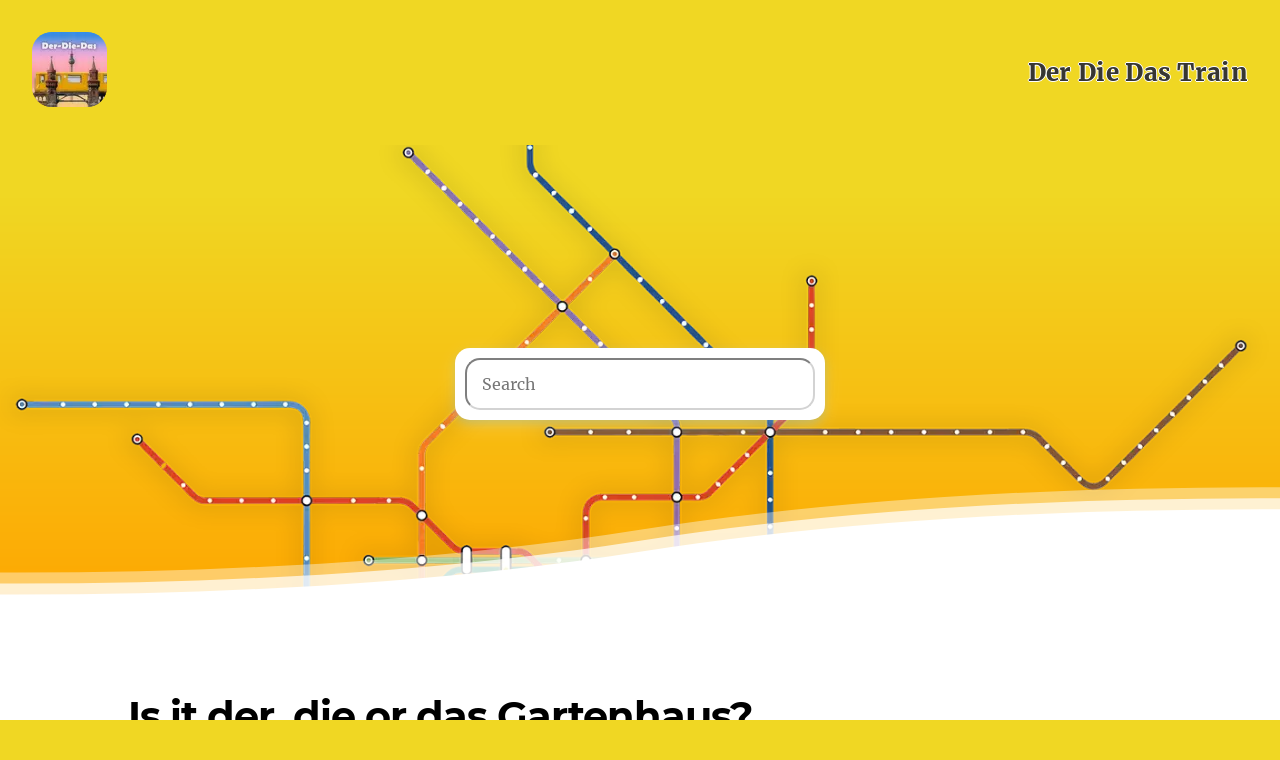

--- FILE ---
content_type: text/html
request_url: https://der-die-das-train.com/Gartenhaus/
body_size: 19804
content:
<!DOCTYPE html><html lang="en"><head><meta charSet="utf-8"/><meta http-equiv="x-ua-compatible" content="ie=edge"/><meta name="viewport" content="width=device-width, initial-scale=1, shrink-to-fit=no"/><meta name="generator" content="Gatsby 4.25.8"/><meta data-react-helmet="true" name="description" content="Which article does Gartenhaus have in German?  Gartenhaus, a neuter noun in german, is accompanied by the definite article &quot;das.&quot;.  "/><meta data-react-helmet="true" name="keywords" content="Gartenhaus,Der, Die, Das, Article,articles,gender,feminine,masculine,neuter,grammar,learn,german,nouns,training,game,substantive,substantive,vocabulary,ios,android,app,declension, plural, all forms, nominative"/><meta data-react-helmet="true" name="apple-itunes-app" content="app-id=id1562981120"/><meta data-react-helmet="true" property="og:title" content="Is it der, die or das Gartenhaus?"/><meta data-react-helmet="true" property="og:description" content="Which article does Gartenhaus have in German?  Gartenhaus, a neuter noun in german, is accompanied by the definite article &quot;das.&quot;.  "/><meta data-react-helmet="true" property="og:type" content="website"/><meta data-react-helmet="true" name="twitter:card" content="summary"/><meta data-react-helmet="true" name="twitter:creator" content="psquizzle1"/><meta data-react-helmet="true" name="twitter:title" content="Is it der, die or das Gartenhaus?"/><meta data-react-helmet="true" name="twitter:description" content="Which article does Gartenhaus have in German?  Gartenhaus, a neuter noun in german, is accompanied by the definite article &quot;das.&quot;.  "/><meta name="theme-color" content="#f0d723"/><style data-href="/styles.344cfc6193f6cb2b166c.css" data-identity="gatsby-global-css">@font-face{font-display:swap;font-family:Montserrat;font-style:normal;font-weight:100;src:local("Montserrat Thin "),local("Montserrat-Thin"),url(/static/montserrat-latin-100-8d7d79679b70dbe27172b6460e7a7910.woff2) format("woff2"),url(/static/montserrat-latin-100-ec38980a9e0119a379e2a9b3dbb1901a.woff) format("woff")}@font-face{font-display:swap;font-family:Montserrat;font-style:italic;font-weight:100;src:local("Montserrat Thin italic"),local("Montserrat-Thinitalic"),url(/static/montserrat-latin-100italic-e279051046ba1286706adc886cf1c96b.woff2) format("woff2"),url(/static/montserrat-latin-100italic-3b325a3173c8207435cd1b76e19bf501.woff) format("woff")}@font-face{font-display:swap;font-family:Montserrat;font-style:normal;font-weight:200;src:local("Montserrat Extra Light "),local("Montserrat-Extra Light"),url(/static/montserrat-latin-200-9d266fbbfa6cab7009bd56003b1eeb67.woff2) format("woff2"),url(/static/montserrat-latin-200-2d8ba08717110d27122e54c34b8a5798.woff) format("woff")}@font-face{font-display:swap;font-family:Montserrat;font-style:italic;font-weight:200;src:local("Montserrat Extra Light italic"),local("Montserrat-Extra Lightitalic"),url(/static/montserrat-latin-200italic-6e5b3756583bb2263eb062eae992735e.woff2) format("woff2"),url(/static/montserrat-latin-200italic-a0d6f343e4b536c582926255367a57da.woff) format("woff")}@font-face{font-display:swap;font-family:Montserrat;font-style:normal;font-weight:300;src:local("Montserrat Light "),local("Montserrat-Light"),url(/static/montserrat-latin-300-00b3e893aab5a8fd632d6342eb72551a.woff2) format("woff2"),url(/static/montserrat-latin-300-ea303695ceab35f17e7d062f30e0173b.woff) format("woff")}@font-face{font-display:swap;font-family:Montserrat;font-style:italic;font-weight:300;src:local("Montserrat Light italic"),local("Montserrat-Lightitalic"),url(/static/montserrat-latin-300italic-56f34ea368f6aedf89583d444bbcb227.woff2) format("woff2"),url(/static/montserrat-latin-300italic-54b0bf2c8c4c12ffafd803be2466a790.woff) format("woff")}@font-face{font-display:swap;font-family:Montserrat;font-style:normal;font-weight:400;src:local("Montserrat Regular "),local("Montserrat-Regular"),url(/static/montserrat-latin-400-b71748ae4f80ec8c014def4c5fa8688b.woff2) format("woff2"),url(/static/montserrat-latin-400-0659a9f4e90db5cf51b50d005bff1e41.woff) format("woff")}@font-face{font-display:swap;font-family:Montserrat;font-style:italic;font-weight:400;src:local("Montserrat Regular italic"),local("Montserrat-Regularitalic"),url(/static/montserrat-latin-400italic-6eed6b4cbb809c6efc7aa7ddad6dbe3e.woff2) format("woff2"),url(/static/montserrat-latin-400italic-7583622cfde30ae49086d18447ab28e7.woff) format("woff")}@font-face{font-display:swap;font-family:Montserrat;font-style:normal;font-weight:500;src:local("Montserrat Medium "),local("Montserrat-Medium"),url(/static/montserrat-latin-500-091b209546e16313fd4f4fc36090c757.woff2) format("woff2"),url(/static/montserrat-latin-500-edd311588712a96bbf435fad264fff62.woff) format("woff")}@font-face{font-display:swap;font-family:Montserrat;font-style:italic;font-weight:500;src:local("Montserrat Medium italic"),local("Montserrat-Mediumitalic"),url(/static/montserrat-latin-500italic-c90ced68b46050061d1a41842d6dfb43.woff2) format("woff2"),url(/static/montserrat-latin-500italic-5146cbfe02b1deea5dffea27a5f2f998.woff) format("woff")}@font-face{font-display:swap;font-family:Montserrat;font-style:normal;font-weight:600;src:local("Montserrat SemiBold "),local("Montserrat-SemiBold"),url(/static/montserrat-latin-600-0480d2f8a71f38db8633b84d8722e0c2.woff2) format("woff2"),url(/static/montserrat-latin-600-b77863a375260a05dd13f86a1cee598f.woff) format("woff")}@font-face{font-display:swap;font-family:Montserrat;font-style:italic;font-weight:600;src:local("Montserrat SemiBold italic"),local("Montserrat-SemiBolditalic"),url(/static/montserrat-latin-600italic-cf46ffb11f3a60d7df0567f8851a1d00.woff2) format("woff2"),url(/static/montserrat-latin-600italic-c4fcfeeb057724724097167e57bd7801.woff) format("woff")}@font-face{font-display:swap;font-family:Montserrat;font-style:normal;font-weight:700;src:local("Montserrat Bold "),local("Montserrat-Bold"),url(/static/montserrat-latin-700-7dbcc8a5ea2289d83f657c25b4be6193.woff2) format("woff2"),url(/static/montserrat-latin-700-99271a835e1cae8c76ef8bba99a8cc4e.woff) format("woff")}@font-face{font-display:swap;font-family:Montserrat;font-style:italic;font-weight:700;src:local("Montserrat Bold italic"),local("Montserrat-Bolditalic"),url(/static/montserrat-latin-700italic-c41ad6bdb4bd504a843d546d0a47958d.woff2) format("woff2"),url(/static/montserrat-latin-700italic-6779372f04095051c62ed36bc1dcc142.woff) format("woff")}@font-face{font-display:swap;font-family:Montserrat;font-style:normal;font-weight:800;src:local("Montserrat ExtraBold "),local("Montserrat-ExtraBold"),url(/static/montserrat-latin-800-db9a3e0ba7eaea32e5f55328ace6cf23.woff2) format("woff2"),url(/static/montserrat-latin-800-4e3c615967a2360f5db87d2f0fd2456f.woff) format("woff")}@font-face{font-display:swap;font-family:Montserrat;font-style:italic;font-weight:800;src:local("Montserrat ExtraBold italic"),local("Montserrat-ExtraBolditalic"),url(/static/montserrat-latin-800italic-bf45bfa14805969eda318973947bc42b.woff2) format("woff2"),url(/static/montserrat-latin-800italic-fe82abb0bcede51bf724254878e0c374.woff) format("woff")}@font-face{font-display:swap;font-family:Montserrat;font-style:normal;font-weight:900;src:local("Montserrat Black "),local("Montserrat-Black"),url(/static/montserrat-latin-900-e66c7edc609e24bacbb705175669d814.woff2) format("woff2"),url(/static/montserrat-latin-900-8211f418baeb8ec880b80ba3c682f957.woff) format("woff")}@font-face{font-display:swap;font-family:Montserrat;font-style:italic;font-weight:900;src:local("Montserrat Black italic"),local("Montserrat-Blackitalic"),url(/static/montserrat-latin-900italic-4454c775e48152c1a72510ceed3603e2.woff2) format("woff2"),url(/static/montserrat-latin-900italic-efcaa0f6a82ee0640b83a0916e6e8d68.woff) format("woff")}@font-face{font-display:swap;font-family:Merriweather;font-style:normal;font-weight:300;src:local("Merriweather Light "),local("Merriweather-Light"),url(/static/merriweather-latin-300-fc117160c69a8ea0851b26dd14748ee4.woff2) format("woff2"),url(/static/merriweather-latin-300-58b18067ebbd21fda77b67e73c241d3b.woff) format("woff")}@font-face{font-display:swap;font-family:Merriweather;font-style:italic;font-weight:300;src:local("Merriweather Light italic"),local("Merriweather-Lightitalic"),url(/static/merriweather-latin-300italic-fe29961474f8dbf77c0aa7b9a629e4bc.woff2) format("woff2"),url(/static/merriweather-latin-300italic-23c3f1f88683618a4fb8d265d33d383a.woff) format("woff")}@font-face{font-display:swap;font-family:Merriweather;font-style:normal;font-weight:400;src:local("Merriweather Regular "),local("Merriweather-Regular"),url(/static/merriweather-latin-400-d9479e8023bef9cbd9bf8d6eabd6bf36.woff2) format("woff2"),url(/static/merriweather-latin-400-040426f99ff6e00b86506452e0d1f10b.woff) format("woff")}@font-face{font-display:swap;font-family:Merriweather;font-style:italic;font-weight:400;src:local("Merriweather Regular italic"),local("Merriweather-Regularitalic"),url(/static/merriweather-latin-400italic-2de7bfeaf08fb03d4315d49947f062f7.woff2) format("woff2"),url(/static/merriweather-latin-400italic-79db67aca65f5285964ab332bd65f451.woff) format("woff")}@font-face{font-display:swap;font-family:Merriweather;font-style:normal;font-weight:700;src:local("Merriweather Bold "),local("Merriweather-Bold"),url(/static/merriweather-latin-700-4b08e01d805fa35d7bf777f1b24314ae.woff2) format("woff2"),url(/static/merriweather-latin-700-22fb8afba4ab1f093b6ef9e28a9b6e92.woff) format("woff")}@font-face{font-display:swap;font-family:Merriweather;font-style:italic;font-weight:700;src:local("Merriweather Bold italic"),local("Merriweather-Bolditalic"),url(/static/merriweather-latin-700italic-cd92541b177652fffb6e3b952f1c33f1.woff2) format("woff2"),url(/static/merriweather-latin-700italic-f87f3d87cea0dd0979bfc8ac9ea90243.woff) format("woff")}@font-face{font-display:swap;font-family:Merriweather;font-style:normal;font-weight:900;src:local("Merriweather Black "),local("Merriweather-Black"),url(/static/merriweather-latin-900-f813fc6a4bee46eda5224ac7ebf1b7be.woff2) format("woff2"),url(/static/merriweather-latin-900-5d4e42cb44410674acd99153d57df032.woff) format("woff")}@font-face{font-display:swap;font-family:Merriweather;font-style:italic;font-weight:900;src:local("Merriweather Black italic"),local("Merriweather-Blackitalic"),url(/static/merriweather-latin-900italic-b7901d85486871c1779c0e93ddd85656.woff2) format("woff2"),url(/static/merriweather-latin-900italic-9647f9fdab98756989a8a5550eb205c3.woff) format("woff")}


/*! normalize.css v8.0.1 | MIT License | github.com/necolas/normalize.css */html{-webkit-text-size-adjust:100%;line-height:1.15}body{margin:0}main{display:block}h1{font-size:2em;margin:.67em 0}hr{box-sizing:content-box;height:0;overflow:visible}pre{font-family:monospace,monospace;font-size:1em}a{background-color:transparent}abbr[title]{border-bottom:none;text-decoration:underline;-webkit-text-decoration:underline dotted;text-decoration:underline dotted}b,strong{font-weight:bolder}code,kbd,samp{font-family:monospace,monospace;font-size:1em}small{font-size:80%}sub,sup{font-size:75%;line-height:0;position:relative;vertical-align:baseline}sub{bottom:-.25em}sup{top:-.5em}img{border-style:none}button,input,optgroup,select,textarea{font-family:inherit;font-size:100%;line-height:1.15;margin:0}button,input{overflow:visible}button,select{text-transform:none}[type=button],[type=reset],[type=submit],button{-webkit-appearance:button}[type=button]::-moz-focus-inner,[type=reset]::-moz-focus-inner,[type=submit]::-moz-focus-inner,button::-moz-focus-inner{border-style:none;padding:0}[type=button]:-moz-focusring,[type=reset]:-moz-focusring,[type=submit]:-moz-focusring,button:-moz-focusring{outline:1px dotted ButtonText}fieldset{padding:.35em .75em .625em}legend{box-sizing:border-box;color:inherit;display:table;max-width:100%;padding:0;white-space:normal}progress{vertical-align:baseline}textarea{overflow:auto}[type=checkbox],[type=radio]{box-sizing:border-box;padding:0}[type=number]::-webkit-inner-spin-button,[type=number]::-webkit-outer-spin-button{height:auto}[type=search]{-webkit-appearance:textfield;outline-offset:-2px}[type=search]::-webkit-search-decoration{-webkit-appearance:none}::-webkit-file-upload-button{-webkit-appearance:button;font:inherit}details{display:block}summary{display:list-item}[hidden]{display:none}:root{--maxWidth-none:"none";--maxWidth-xs:20rem;--maxWidth-sm:24rem;--maxWidth-md:28rem;--maxWidth-lg:32rem;--maxWidth-xl:36rem;--maxWidth-2xl:42rem;--maxWidth-3xl:48rem;--maxWidth-4xl:56rem;--maxWidth-full:"100%";--maxWidth-wrapper:var(--maxWidth-2xl);--spacing-px:"1px";--spacing-0:0;--spacing-1:0.25rem;--spacing-2:0.5rem;--spacing-3:0.75rem;--spacing-4:1rem;--spacing-5:1.25rem;--spacing-6:1.5rem;--spacing-8:2rem;--spacing-10:2.5rem;--spacing-12:3rem;--spacing-16:4rem;--spacing-20:5rem;--spacing-24:6rem;--spacing-32:8rem;--fontFamily-sans:Montserrat,system-ui,-apple-system,BlinkMacSystemFont,"Segoe UI",Roboto,"Helvetica Neue",Arial,"Noto Sans",sans-serif,"Apple Color Emoji","Segoe UI Emoji","Segoe UI Symbol","Noto Color Emoji";--fontFamily-serif:"Merriweather","Georgia",Cambria,"Times New Roman",Times,serif;--font-body:var(--fontFamily-serif);--font-heading:var(--fontFamily-sans);--fontWeight-normal:400;--fontWeight-medium:500;--fontWeight-semibold:600;--fontWeight-bold:700;--fontWeight-extrabold:800;--fontWeight-black:900;--fontSize-root:16px;--lineHeight-none:1;--lineHeight-tight:1.1;--lineHeight-normal:1.5;--lineHeight-relaxed:1.625;--fontSize-0:0.833rem;--fontSize-1:1rem;--fontSize-2:1.2rem;--fontSize-3:1.44rem;--fontSize-4:1.728rem;--fontSize-5:2.074rem;--fontSize-6:2.488rem;--fontSize-7:2.986rem;--color-primary:#005b99;--color-text:#2e353f;--color-text-light:#4f5969;--color-heading:#1a202c;--color-heading-black:#000;--color-accent:#d1dce5}*,:after,:before{box-sizing:border-box}html{-webkit-font-smoothing:antialiased;-moz-osx-font-smoothing:grayscale;font-size:var(--fontSize-root);line-height:var(--lineHeight-normal)}body{color:var(--color-text);font-family:var(--font-body);font-size:var(--fontSize-1)}footer{padding:var(--spacing-6) var(--spacing-0)}hr{background:var(--color-accent);border:0;height:1px}h1,h2,h3,h4,h5,h6{font-family:var(--font-heading);letter-spacing:-.025em;line-height:var(--lineHeight-tight);margin-bottom:var(--spacing-6);margin-top:var(--spacing-12)}h2,h3,h4,h5,h6{color:var(--color-heading);font-weight:var(--fontWeight-bold)}h1{color:var(--color-heading-black);font-size:var(--fontSize-6);font-weight:var(--fontWeight-black)}h2{font-size:var(--fontSize-5)}h3{font-size:var(--fontSize-4)}h4{font-size:var(--fontSize-3)}h5{font-size:var(--fontSize-2)}h6{font-size:var(--fontSize-1)}h1>a,h2>a,h3>a,h4>a,h5>a,h6>a{color:inherit;text-decoration:none}p{--baseline-multiplier:0.179;--x-height-multiplier:0.35;line-height:var(--lineHeight-relaxed);margin:var(--spacing-0) var(--spacing-0) var(--spacing-8) var(--spacing-0)}ol,p,ul{padding:var(--spacing-0)}ol,ul{list-style-image:none;list-style-position:outside;margin-bottom:var(--spacing-8);margin-left:var(--spacing-0);margin-right:var(--spacing-0)}ol li,ul li{padding-left:var(--spacing-0)}li>p,ol li,ul li{margin-bottom:calc(var(--spacing-8)/2)}li :last-child{margin-bottom:var(--spacing-0)}li>ul{margin-left:var(--spacing-8);margin-top:calc(var(--spacing-8)/2)}blockquote{border-left:var(--spacing-1) solid var(--color-primary);color:var(--color-text-light);font-size:var(--fontSize-2);font-style:italic;margin-bottom:var(--spacing-8);margin-left:calc(var(--spacing-6)*-1);margin-right:var(--spacing-8);padding:var(--spacing-0) var(--spacing-0) var(--spacing-0) var(--spacing-6)}blockquote>:last-child{margin-bottom:var(--spacing-0)}blockquote>ol,blockquote>ul{list-style-position:inside}table{border-collapse:collapse;border-spacing:.25rem;margin-bottom:var(--spacing-8);width:100%}table thead tr th{border-bottom:1px solid var(--color-accent)}a{color:var(--color-primary)}a:focus,a:hover{text-decoration:none}.global-wrapper{margin:var(--spacing-0) auto;max-width:var(--maxWidth-wrapper);padding:var(--spacing-10) var(--spacing-5)}.global-wrapper[data-is-root-path=true] .bio{margin-bottom:var(--spacing-20)}.global-header{margin-bottom:var(--spacing-12)}.main-heading{font-size:var(--fontSize-7);margin:0}.post-list-item{margin-bottom:var(--spacing-8);margin-top:var(--spacing-8)}.post-list-item p{margin-bottom:var(--spacing-0)}.post-list-item h2{color:var(--color-primary);font-size:var(--fontSize-4);margin-bottom:var(--spacing-2);margin-top:var(--spacing-0)}.post-list-item header{margin-bottom:var(--spacing-4)}.header-link-home{font-family:var(--font-heading);font-size:var(--fontSize-2);font-weight:var(--fontWeight-bold);text-decoration:none}.bio{display:flex;margin-bottom:var(--spacing-16)}.bio p,.bio-avatar{margin-bottom:var(--spacing-0)}.bio-avatar{margin-right:var(--spacing-4);mask-image:url("[data-uri]");-webkit-mask-image:url("[data-uri]");min-width:50px}.blog-post header h1{margin:var(--spacing-0) var(--spacing-0) var(--spacing-4) var(--spacing-0)}.blog-post header p{font-family:var(--font-heading);font-size:var(--fontSize-2)}.blog-post-nav ul{margin:var(--spacing-0)}.gatsby-highlight{margin-bottom:var(--spacing-8)}@media (max-width:42rem){blockquote{margin-left:var(--spacing-0);padding:var(--spacing-0) var(--spacing-0) var(--spacing-0) var(--spacing-4)}ol,ul{list-style-position:inside}}table{display:block;margin:0 auto;max-width:-moz-fit-content;max-width:-webkit-fit-content;max-width:fit-content;overflow-x:auto;white-space:nowrap}.over-abosulte{flex-direction:column!important}.icon-bar a{color:#fff;display:block;font-size:20px;padding:16px 16px 0;text-align:center;transition:all .3s ease}.icon-bar a:hover{background-color:#000}.fa{font-size:40px!important;height:80px;margin:5px 2px;padding:20px;text-align:center;text-decoration:none;width:80px}.fa:hover{opacity:.7}.fa-facebook{color:#fff!important}.fa-facebook,.fa-instagram{background:#fff;border-radius:10px;margin:20px;text-shadow:none}.fa-instagram{color:#f0d723!important}.over-abosulte{display:flex;flex-direction:row;justify-content:space-around;left:0;position:absolute;transform:translateY(-150px);width:100vw}.appstore-link{border:1px solid gray;border-radius:8px;margin-bottom:10px;overflow:hidden;transition:transform .3s,box-shadow .3s}.appstore-link:hover{box-shadow:0 0 15px rgba(0,0,0,.3);transform:scale(1.05)}.appstore-link:last-of-type{margin-bottom:0}.search-results-container{position:absolute;width:100%;z-index:20}.body-container{background-color:#fff;padding:2rem}.icon-container{align-items:center;display:flex;flex-direction:column}@media only screen and (min-width:40em){#search{background-color:transparent!important;position:absolute;transform:translateY(-30vh)}}@media only screen and (min-width:56em){#search{background-color:transparent!important;position:absolute;transform:translateY(-40vh)}#section-inner-container{max-width:1024px;padding:32px}}@media only screen and (max-width:40em){#hero-image{display:none}}code[class*=language-],pre[class*=language-]{word-wrap:normal;background:none;color:#000;font-family:Consolas,Monaco,Andale Mono,Ubuntu Mono,monospace;font-size:1em;-webkit-hyphens:none;hyphens:none;line-height:1.5;tab-size:4;text-align:left;text-shadow:0 1px #fff;white-space:pre;word-break:normal;word-spacing:normal}code[class*=language-] ::selection,code[class*=language-]::selection,pre[class*=language-] ::selection,pre[class*=language-]::selection{background:#b3d4fc;text-shadow:none}@media print{code[class*=language-],pre[class*=language-]{text-shadow:none}}pre[class*=language-]{margin:.5em 0;overflow:auto;padding:1em}:not(pre)>code[class*=language-],pre[class*=language-]{background:#f5f2f0}:not(pre)>code[class*=language-]{border-radius:.3em;padding:.1em;white-space:normal}.token.cdata,.token.comment,.token.doctype,.token.prolog{color:#708090}.token.punctuation{color:#999}.token.namespace{opacity:.7}.token.boolean,.token.constant,.token.deleted,.token.number,.token.property,.token.symbol,.token.tag{color:#905}.token.attr-name,.token.builtin,.token.char,.token.inserted,.token.selector,.token.string{color:#690}.language-css .token.string,.style .token.string,.token.entity,.token.operator,.token.url{background:hsla(0,0%,100%,.5);color:#9a6e3a}.token.atrule,.token.attr-value,.token.keyword{color:#07a}.token.class-name,.token.function{color:#dd4a68}.token.important,.token.regex,.token.variable{color:#e90}.token.bold,.token.important{font-weight:700}.token.italic{font-style:italic}.token.entity{cursor:help}@font-face{font-display:swap;font-family:Open Sans;font-style:normal;font-weight:300;src:local("Open Sans Light "),local("Open Sans-Light"),url(/static/open-sans-latin-300-b871ad6e5cbe2a1c8c7362c81a234f93.woff2) format("woff2"),url(/static/open-sans-latin-300-38bcfba2c37aac23453faf21d14511fb.woff) format("woff")}@font-face{font-display:swap;font-family:Open Sans;font-style:italic;font-weight:300;src:local("Open Sans Light italic"),local("Open Sans-Lightitalic"),url(/static/open-sans-latin-300italic-b45d9997b704ab3daad1b5624eec1ad1.woff2) format("woff2"),url(/static/open-sans-latin-300italic-3ab0502d6136886180cdae3e714e30a3.woff) format("woff")}@font-face{font-display:swap;font-family:Open Sans;font-style:normal;font-weight:400;src:local("Open Sans Regular "),local("Open Sans-Regular"),url(/static/open-sans-latin-400-f57a62e9efddf6ace18b15572f81905b.woff2) format("woff2"),url(/static/open-sans-latin-400-347639ec49f4b2884a9657afded83ace.woff) format("woff")}@font-face{font-display:swap;font-family:Open Sans;font-style:italic;font-weight:400;src:local("Open Sans Regular italic"),local("Open Sans-Regularitalic"),url(/static/open-sans-latin-400italic-bb915319f59c02c348a615ad483772e7.woff2) format("woff2"),url(/static/open-sans-latin-400italic-56bdf84751634e8deaff10d1d68df316.woff) format("woff")}@font-face{font-display:swap;font-family:Open Sans;font-style:normal;font-weight:600;src:local("Open Sans SemiBold "),local("Open Sans-SemiBold"),url(/static/open-sans-latin-600-9526470852428b4340ed994462821463.woff2) format("woff2"),url(/static/open-sans-latin-600-7e06644bbdc83069cec8d396149da3ab.woff) format("woff")}@font-face{font-display:swap;font-family:Open Sans;font-style:italic;font-weight:600;src:local("Open Sans SemiBold italic"),local("Open Sans-SemiBolditalic"),url(/static/open-sans-latin-600italic-cc4bf5b2955147801c024b2b118f4a5c.woff2) format("woff2"),url(/static/open-sans-latin-600italic-8d513ad94829ef391cd18d4a83bcfc4b.woff) format("woff")}@font-face{font-display:swap;font-family:Open Sans;font-style:normal;font-weight:700;src:local("Open Sans Bold "),local("Open Sans-Bold"),url(/static/open-sans-latin-700-92425c623934facef057b0cfe2e13f95.woff2) format("woff2"),url(/static/open-sans-latin-700-f24f4bcef8a4a0eb6345d292b85dc7fe.woff) format("woff")}@font-face{font-display:swap;font-family:Open Sans;font-style:italic;font-weight:700;src:local("Open Sans Bold italic"),local("Open Sans-Bolditalic"),url(/static/open-sans-latin-700italic-2a0783bd1c6c1469558bfa573cfa0c0c.woff2) format("woff2"),url(/static/open-sans-latin-700italic-e961bdb476db6860f20ff571a84a55b0.woff) format("woff")}@font-face{font-display:swap;font-family:Open Sans;font-style:normal;font-weight:800;src:local("Open Sans ExtraBold "),local("Open Sans-ExtraBold"),url(/static/open-sans-latin-800-1666787ea3ff3941e7641817eb9edc94.woff2) format("woff2"),url(/static/open-sans-latin-800-8ab0bbdd48f276f4ba5652b27ae59210.woff) format("woff")}@font-face{font-display:swap;font-family:Open Sans;font-style:italic;font-weight:800;src:local("Open Sans ExtraBold italic"),local("Open Sans-ExtraBolditalic"),url(/static/open-sans-latin-800italic-b5bc26612cdf4d47affd6988bcdc8c0f.woff2) format("woff2"),url(/static/open-sans-latin-800italic-3d3bd0835c258f5bd0bce57bb1963a9c.woff) format("woff")}@font-face{font-display:swap;font-family:Pacifico;font-style:normal;font-weight:400;src:local("Pacifico Regular "),local("Pacifico-Regular"),url(/static/pacifico-latin-400-ae5963c91e524f379bf2eb51e966f15e.woff2) format("woff2"),url(/static/pacifico-latin-400-07b8ce64b28804524f7abca311bdd76e.woff) format("woff")}.react-responsive-modal-root{bottom:0;left:0;position:fixed;right:0;top:0;z-index:1000}.react-responsive-modal-overlay{background:rgba(0,0,0,.5);bottom:0;left:0;position:fixed;right:0;top:0;z-index:-1}.react-responsive-modal-container{height:100%;outline:0;overflow-x:hidden;overflow-y:auto;text-align:center}.react-responsive-modal-containerCenter:after{content:"";display:inline-block;height:100%;vertical-align:middle;width:0}.react-responsive-modal-modal{background:#fff;box-shadow:0 12px 15px 0 rgba(0,0,0,.25);display:inline-block;margin:1.2rem;max-width:800px;overflow-y:auto;padding:1.2rem;position:relative;text-align:left;vertical-align:middle}.react-responsive-modal-closeButton{background-color:transparent;border:none;cursor:pointer;display:flex;padding:0;position:absolute;right:14px;top:14px}.react-responsive-modal-container,.react-responsive-modal-modal,.react-responsive-modal-overlay{animation-fill-mode:forwards!important}@keyframes react-responsive-modal-overlay-in{0%{opacity:0}to{opacity:1}}@keyframes react-responsive-modal-overlay-out{0%{opacity:1}to{opacity:0}}@keyframes react-responsive-modal-modal-in{0%{opacity:0;transform:scale(.96)}to{opacity:1;transform:scale(100%)}}@keyframes react-responsive-modal-modal-out{0%{opacity:1;transform:scale(100%)}to{opacity:0;transform:scale(.96)}}.parallax{background-attachment:fixed;background-position:50%;background-repeat:no-repeat;background-size:cover;min-height:800px;position:relative;z-index:0}.showcase-a{color:#fff}.showcase-img{height:auto;max-width:100%;width:auto\9}.showcase-header{background-color:transparent!important;box-sizing:border-box;min-height:800px;padding:0 0 50px;position:absolute;top:0;width:100%;z-index:10}.showcase-header h1{color:#fff;font-size:66px;font-weight:600;padding-top:0}.showcase-header h3{color:#fff;font-size:25px}.showcase-header p{color:#fff}.showcase-hero{margin-top:80px}.appstorebutton{display:inline-block;max-height:60px;padding-right:10px;padding-top:40px;width:auto}.phone{float:right;height:auto;max-width:220px}.image-container{background-size:100%;-webkit-filter:drop-shadow(1px 1px 4px rgba(0,0,0,.5));-moz-filter:drop-shadow(1px 1px 4px rgba(0,0,0,.5));-ms-filter:drop-shadow(1px 1px 4px rgba(0,0,0,.5));-o-filter:drop-shadow(1px 1px 4px rgba(0,0,0,.5));height:124px;width:124px}#wrap-image{mask-image:url("[data-uri]");-webkit-mask-image:url("[data-uri]")}.showcase-logo{filter:saturate(0) brightness(200%);height:auto;left:20px;max-width:300px;position:absolute;top:100px}.main_nav{max-height:50px;overflow:hidden;padding-bottom:6px;padding-top:10px;top:0;transition:all .3s;width:100%;z-index:999}.socialIcons{color:#fff;font-size:28px}.container{box-sizing:border-box;margin:0 auto;max-width:960px;padding:0 20px;position:relative;width:100%}#section-heading{margin-bottom:3rem}.column,.columns{box-sizing:border-box;float:left;margin-left:4%;width:100%}.column:first-child,.columns:first-child{margin-left:0}.one.column,.one.columns{width:4.66667%}.two.columns{width:13.33333%}.three.columns{width:22%}.four.columns{width:30.66667%}.five.columns{width:39.33333%}.six.columns{width:48%}.seven.columns{width:56.66667%}.eight.columns{width:65.33333%}.nine.columns{width:74%}.ten.columns{width:82.66667%}.eleven.columns{width:91.33333%}.twelve.columns{margin-left:0;width:100%}.one-third.column{width:30.66667%}.two-thirds.column{width:65.33333%}.one-half.column{width:48%}.offset-by-one.column,.offset-by-one.columns{margin-left:8.66667%}.offset-by-two.column,.offset-by-two.columns{margin-left:17.33333%}.offset-by-three.column,.offset-by-three.columns{margin-left:26%}.offset-by-four.column,.offset-by-four.columns{margin-left:34.66667%}.offset-by-five.column,.offset-by-five.columns{margin-left:43.33333%}.offset-by-six.column,.offset-by-six.columns{margin-left:52%}.offset-by-seven.column,.offset-by-seven.columns{margin-left:60.66667%}.offset-by-eight.column,.offset-by-eight.columns{margin-left:69.33333%}.offset-by-nine.column,.offset-by-nine.columns{margin-left:78%}.offset-by-ten.column,.offset-by-ten.columns{margin-left:86.66667%}.offset-by-eleven.column,.offset-by-eleven.columns{margin-left:95.33333%}.offset-by-one-third.column,.offset-by-one-third.columns{margin-left:34.66667%}.offset-by-two-thirds.column,.offset-by-two-thirds.columns{margin-left:69.33333%}.offset-by-one-half.column,.offset-by-one-half.columns{margin-left:52%}.container:after,.row:after,.u-cf{clear:both;content:"";display:table}.show-section{margin-bottom:2.5rem;margin-top:2.5rem;opacity:1;transition:opacity .5s ease-in-out}.mobile-toggle span{background:#fff;display:block;height:4px;margin-bottom:6px;width:30px}#flaschcards,#read{background:#f6f6f6;min-height:400px}#knowledge{min-height:400px}.phoneFeature{display:block;height:auto;margin:0 auto;max-width:220px}#knowledge h2{padding-top:20px}.showcase-footer{background-color:#e7e7e7;padding:50px 0}.showcase-footer p{color:#fff;text-align:right}.showcase-icon{font-size:48px}.showcase-nav ul{list-style:none;overflow:hidden;padding:0;text-align:right}.showcase-nav ul li{display:inline-block;letter-spacing:1px;line-height:1.5;margin-left:35px}.showcase-nav ul a{font-size:12px;text-decoration:none;text-transform:uppercase}.showcase-nav ul a:hover{color:#cfcfcf}.mobile-toggle{cursor:pointer;display:none;font-size:20px;position:absolute;right:20px;top:20px;width:30px}@media (max-width:660px){.column,.columns{margin-left:0}.container{width:80%}article{padding:3rem 0}.eight.columns,.eleven.columns,.five.columns,.four.columns,.nine.columns,.one.column,.one.columns,.seven.columns,.six.columns,.ten.columns,.three.columns,.two.columns{width:100%}.twelve.columns{margin-left:0;width:100%}.one-half.column,.one-third.column,.two-thirds.column{width:100%}}@media only screen and (max-width:766px){.main_nav{padding-top:10px}}.open-nav{max-height:300px!important}.showcase-nav{margin-top:5px;width:100%}@media only screen and (max-width:766px){.showcase-nav{width:100%}.showcase-nav ul{margin-bottom:22px;padding-top:0;text-align:right;width:100%}.showcase-nav ul li{margin:0;padding:7px 0;width:100%}.showcase-nav ul li:first-child{margin-top:70px}.mobile-toggle{display:none}.showcase-header h1{font-size:46px;padding-top:10px}.showcase-hero{margin-top:40px}.appstorebutton{padding-top:0}.showcase-logo{max-width:300px}#first-container{margin-top:100px}}@media only screen and (max-width:660px){.mobile-toggle{right:0;top:20px}.phone{display:none!important;height:0 i!important;opacity:0!important}}@media only screen and (max-width:840px){#qr-codes{display:none!important}}@media only screen and (max-width:370px){.showcase-logo{max-width:200px}}@media only screen and (max-width:530px){.image-container{display:none}}@media only screen and (min-width:600px){.qr-code-box{max-width:40%}}@media only screen and (min-width:740px){.qr-code-box{max-width:40%}#qr-codes{margin:7rem!important}}@media only screen and (min-width:1180px){.qr-code-box{max-width:30%}#qr-codes{margin:7rem!important}}@media only screen and (min-width:1380px){.qr-code-box{max-width:20%}#qr-codes{margin:7rem!important}}@supports (-webkit-touch-callout:none){.parallax{background-attachment:scroll;background-position:50%;background-repeat:no-repeat;background-size:cover;min-height:800px;position:relative;z-index:0}}</style><title data-react-helmet="true">Is it der, die or das Gartenhaus?</title><link data-react-helmet="true" rel="canonical" href="https://der-die-das-train.com/Gartenhaus"/><script data-react-helmet="true" type="application/ld+json">
    [{
      "@context": "https://schema.org",
        "@type": "WebPage",
        "name": "Is it der, die or das Gartenhaus?",
        "url": "https://der-die-das-train.com/Gartenhaus",
        "description": "Which article does Gartenhaus have in German?  Gartenhaus, a neuter noun in german, is accompanied by the definite article 'das.'.  ",
        "isPartOf": {
          "@id":"https://der-die-das-train.com/#website"
        }
    },
    {
      "@context": "https://schema.org",
      "@type":["DefinedTermSet","Book"],
      "@id":"https://der-die-das-train.com/",
      "name": "Der-Die-Das Train"
    },
    {
      "@context":"https://schema.org",
      "@type": "DefinedTerm",
        "@id": "https://der-die-das-train.com/Gartenhaus",
        "name": "Gartenhaus",
        "description": "Which article does Gartenhaus have in German?  Gartenhaus, a neuter noun in german, is accompanied by the definite article 'das.'.  ",
        "inDefinedTermSet": "https://der-die-das-train.com/"
    },{
            "@context":"https://schema.org",
            "@type": "AudioObject",
            "contentURL": "https://upload.wikimedia.org/wikipedia//commons/transcoded//3/33/De-Gartenhaus.ogg/De-Gartenhaus.ogg.mp3",
            "description":"How to pronounce Gartenhaus (audio)",
            "encodingFormat":"audio/mpeg",
            "name":"Gartenhaus.mp3"
        }
    ]
</script><style>.gatsby-image-wrapper{position:relative;overflow:hidden}.gatsby-image-wrapper picture.object-fit-polyfill{position:static!important}.gatsby-image-wrapper img{bottom:0;height:100%;left:0;margin:0;max-width:none;padding:0;position:absolute;right:0;top:0;width:100%;object-fit:cover}.gatsby-image-wrapper [data-main-image]{opacity:0;transform:translateZ(0);transition:opacity .25s linear;will-change:opacity}.gatsby-image-wrapper-constrained{display:inline-block;vertical-align:top}</style><noscript><style>.gatsby-image-wrapper noscript [data-main-image]{opacity:1!important}.gatsby-image-wrapper [data-placeholder-image]{opacity:0!important}</style></noscript><script type="module">const e="undefined"!=typeof HTMLImageElement&&"loading"in HTMLImageElement.prototype;e&&document.body.addEventListener("load",(function(e){const t=e.target;if(void 0===t.dataset.mainImage)return;if(void 0===t.dataset.gatsbyImageSsr)return;let a=null,n=t;for(;null===a&&n;)void 0!==n.parentNode.dataset.gatsbyImageWrapper&&(a=n.parentNode),n=n.parentNode;const o=a.querySelector("[data-placeholder-image]"),r=new Image;r.src=t.currentSrc,r.decode().catch((()=>{})).then((()=>{t.style.opacity=1,o&&(o.style.opacity=0,o.style.transition="opacity 500ms linear")}))}),!0);</script><link rel="preconnect" href="https://www.googletagmanager.com"/><link rel="dns-prefetch" href="https://www.googletagmanager.com"/><script async="" src="//pagead2.googlesyndication.com/pagead/js/adsbygoogle.js"></script><script>            
              (adsbygoogle = window.adsbygoogle || []).push({
                google_ad_client: "ca-pub-8692757537564206",
                enable_page_level_ads: true
              });
          </script><link rel="icon" href="/favicon-32x32.png?v=38c2c00d57741ec9838ec3da0f01f384" type="image/png"/><link rel="manifest" href="/manifest.webmanifest" crossorigin="anonymous"/><link rel="apple-touch-icon" sizes="48x48" href="/icons/icon-48x48.png?v=38c2c00d57741ec9838ec3da0f01f384"/><link rel="apple-touch-icon" sizes="72x72" href="/icons/icon-72x72.png?v=38c2c00d57741ec9838ec3da0f01f384"/><link rel="apple-touch-icon" sizes="96x96" href="/icons/icon-96x96.png?v=38c2c00d57741ec9838ec3da0f01f384"/><link rel="apple-touch-icon" sizes="144x144" href="/icons/icon-144x144.png?v=38c2c00d57741ec9838ec3da0f01f384"/><link rel="apple-touch-icon" sizes="192x192" href="/icons/icon-192x192.png?v=38c2c00d57741ec9838ec3da0f01f384"/><link rel="apple-touch-icon" sizes="256x256" href="/icons/icon-256x256.png?v=38c2c00d57741ec9838ec3da0f01f384"/><link rel="apple-touch-icon" sizes="384x384" href="/icons/icon-384x384.png?v=38c2c00d57741ec9838ec3da0f01f384"/><link rel="apple-touch-icon" sizes="512x512" href="/icons/icon-512x512.png?v=38c2c00d57741ec9838ec3da0f01f384"/><link rel="sitemap" type="application/xml" href="/sitemap/sitemap-index.xml"/></head><body><div id="___gatsby"><div style="outline:none" tabindex="-1" id="gatsby-focus-wrapper"><div><style data-emotion="css-global zcgquq">body{margin:0;background:#f0d723;letter-spacing:0.3px;}@media screen and (min-width: 330px) ._1vuh37ne{-webkit-flex:0 0 100%;-ms-flex:0 0 100%;flex:0 0 100%;max-width:100%;}._1vuh37ne{position:relative;width:100%;min-height:1px;padding-right:16px;padding-left:16px;max-width:200px;-webkit-transform:translateY(20px);-moz-transform:translateY(20px);-ms-transform:translateY(20px);transform:translateY(20px);}@media screen and (min-width: 330px) ._1vuh37ne{-webkit-flex:0 0 100%;-ms-flex:0 0 100%;-webkit-flex:0 0 100%;-ms-flex:0 0 100%;flex:0 0 100%;max-width:100%;}._1vuh37ne{position:relative;width:100%;min-height:1px;padding-right:16px;padding-left:16px;}</style><style data-emotion="css 12fsorf">.css-12fsorf{display:-webkit-box;display:-webkit-flex;display:-ms-flexbox;display:flex;background:#f0d723;position:fixed;width:100%;top:0;z-index:10;padding:32px;}</style><header role="banner" class="css-12fsorf"><style data-emotion="css 1yrmf69">.css-1yrmf69{box-sizing:border-box;margin:0;min-width:0;width:100%;max-width:container;margin-left:auto;margin-right:auto;}</style><div class="css-1yrmf69"><style data-emotion="css 4a3qop">.css-4a3qop{display:-webkit-box;display:-webkit-flex;display:-ms-flexbox;display:flex;-webkit-box-pack:justify;-webkit-justify-content:space-between;justify-content:space-between;-webkit-align-items:center;-webkit-box-align:center;-ms-flex-align:center;align-items:center;width:100%;}</style><nav class="css-4a3qop"><a rel="home" href="/showcase/"><div class=" gatsby-image-wrapper" style="position:relative;overflow:hidden;display:inline-block;width:75px;height:75px;margin-right:20px"><img aria-hidden="true" src="[data-uri]" alt="imageAlt" style="position:absolute;top:0;left:0;width:100%;height:100%;object-fit:contain;object-position:center;opacity:1;transition-delay:500ms;user-select:none;border-radius:20px"/><noscript><picture><source type='image/webp' srcset="/static/38c2c00d57741ec9838ec3da0f01f384/4e4ae/icon.webp 1x,
/static/38c2c00d57741ec9838ec3da0f01f384/276ef/icon.webp 1.5x,
/static/38c2c00d57741ec9838ec3da0f01f384/1c591/icon.webp 2x" /><source srcset="/static/38c2c00d57741ec9838ec3da0f01f384/f937a/icon.png 1x,
/static/38c2c00d57741ec9838ec3da0f01f384/40943/icon.png 1.5x,
/static/38c2c00d57741ec9838ec3da0f01f384/92ab1/icon.png 2x" /><img loading="lazy" width="75" height="75" srcset="/static/38c2c00d57741ec9838ec3da0f01f384/f937a/icon.png 1x,
/static/38c2c00d57741ec9838ec3da0f01f384/40943/icon.png 1.5x,
/static/38c2c00d57741ec9838ec3da0f01f384/92ab1/icon.png 2x" src="/static/38c2c00d57741ec9838ec3da0f01f384/f937a/icon.png" alt="imageAlt" style="position:absolute;top:0;left:0;opacity:1;width:100%;height:100%;object-fit:cover;object-position:center"/></picture></noscript></div></a><style data-emotion="css 1207imv">.css-1207imv{padding:0.5rem 0;color:#373632;-webkit-text-decoration:none;text-decoration:none;font-weight:1000;text-shadow:-1px 0 white,0 1px white,1px 0 white,0 -1px white;cursor:pointer;font-size:1.5rem;-webkit-transition:0.27s ease;transition:0.27s ease;}.css-1207imv:hover,.css-1207imv:focus{-webkit-filter:brightness(0.95);filter:brightness(0.95);}</style><a href="/showcase/" rel="home" class="css-1207imv">Der Die Das Train</a></nav></div></header><style data-emotion="css 1gdbuig">.css-1gdbuig{min-height:600px;}</style><main style="background-color:white" class="css-1gdbuig"><div style="opacity:1;transition:opacity 700ms"><style data-emotion="css 1i1eayo animation-1y9re60">.css-1i1eayo{scroll-snap-align:start;display:-webkit-box;display:-webkit-flex;display:-ms-flexbox;display:flex;-webkit-background-size:cover;background-size:cover;-webkit-box-pack:center;-ms-flex-pack:center;-webkit-justify-content:center;justify-content:center;position:relative;overflow:hidden;min-height:400px;height:80vh;margin-top:5vh;-webkit-transition:background-image 1.5s linear;transition:background-image 1.5s linear;-webkit-animation:animation-1y9re60 0.7s linear forwards;animation:animation-1y9re60 0.7s linear forwards;}@media only screen and (max-width: 56em){.css-1i1eayo{height:40vh;margin-top:15vh;}}@media only screen and (max-width: 40em){.css-1i1eayo{margin-top:0vh;height:0vh;min-height:170px;}}@media only screen and (min-width: 56em){.css-1i1eayo{margin-top:10vh;}}@media only screen and (min-width: 56emNaN){.css-1i1eayo{margin-top:10vh;}}@media only screen and (min-width: 64em){.css-1i1eayo{margin-top:7vh;}}@-webkit-keyframes animation-1y9re60{0%{background-image:url(),linear-gradient(
    #f0d723 20.5vh,
    #ffa500
  );}100%{background-image:linear-gradient(
    #f0d723 20.5vh,
    #ffa500
  );}}@keyframes animation-1y9re60{0%{background-image:url(),linear-gradient(
    #f0d723 20.5vh,
    #ffa500
  );}100%{background-image:linear-gradient(
    #f0d723 20.5vh,
    #ffa500
  );}}</style><section id="hero" class="css-1i1eayo"><div data-gatsby-image-wrapper="" style="width:100%;max-width:1360px" class="gatsby-image-wrapper gatsby-image-wrapper-constrained u-bahn-map-img"><div style="max-width:1410px;display:block"><img alt="" role="presentation" aria-hidden="true" src="data:image/svg+xml;charset=utf-8,%3Csvg height=&#x27;885&#x27; width=&#x27;1410&#x27; xmlns=&#x27;http://www.w3.org/2000/svg&#x27; version=&#x27;1.1&#x27;%3E%3C/svg%3E" style="max-width:100%;display:block;position:static"/></div><img aria-hidden="true" data-placeholder-image="" style="opacity:1;transition:opacity 500ms linear" decoding="async" src="[data-uri]" alt=""/><picture><source type="image/webp" data-srcset="/static/678881f55ec012ba11d0254e38c2fe44/c0605/ubahn.webp 353w,/static/678881f55ec012ba11d0254e38c2fe44/8cae0/ubahn.webp 705w,/static/678881f55ec012ba11d0254e38c2fe44/f08b0/ubahn.webp 1410w" sizes="(min-width: 1410px) 1410px, 100vw"/><img data-gatsby-image-ssr="" fit="none" id="hero-image" data-main-image="" style="opacity:0" sizes="(min-width: 1410px) 1410px, 100vw" decoding="async" loading="lazy" data-src="/static/678881f55ec012ba11d0254e38c2fe44/ef5f3/ubahn.png" data-srcset="/static/678881f55ec012ba11d0254e38c2fe44/283bb/ubahn.png 353w,/static/678881f55ec012ba11d0254e38c2fe44/8b485/ubahn.png 705w,/static/678881f55ec012ba11d0254e38c2fe44/ef5f3/ubahn.png 1410w" alt="map of ubahn"/></picture><noscript><picture><source type="image/webp" srcSet="/static/678881f55ec012ba11d0254e38c2fe44/c0605/ubahn.webp 353w,/static/678881f55ec012ba11d0254e38c2fe44/8cae0/ubahn.webp 705w,/static/678881f55ec012ba11d0254e38c2fe44/f08b0/ubahn.webp 1410w" sizes="(min-width: 1410px) 1410px, 100vw"/><img data-gatsby-image-ssr="" fit="none" id="hero-image" data-main-image="" style="opacity:0" sizes="(min-width: 1410px) 1410px, 100vw" decoding="async" loading="lazy" src="/static/678881f55ec012ba11d0254e38c2fe44/ef5f3/ubahn.png" srcSet="/static/678881f55ec012ba11d0254e38c2fe44/283bb/ubahn.png 353w,/static/678881f55ec012ba11d0254e38c2fe44/8b485/ubahn.png 705w,/static/678881f55ec012ba11d0254e38c2fe44/ef5f3/ubahn.png 1410w" alt="map of ubahn"/></picture></noscript><script type="module">const t="undefined"!=typeof HTMLImageElement&&"loading"in HTMLImageElement.prototype;if(t){const t=document.querySelectorAll("img[data-main-image]");for(let e of t){e.dataset.src&&(e.setAttribute("src",e.dataset.src),e.removeAttribute("data-src")),e.dataset.srcset&&(e.setAttribute("srcset",e.dataset.srcset),e.removeAttribute("data-srcset"));const t=e.parentNode.querySelectorAll("source[data-srcset]");for(let e of t)e.setAttribute("srcset",e.dataset.srcset),e.removeAttribute("data-srcset");e.complete&&(e.style.opacity=1,e.parentNode.parentNode.querySelector("[data-placeholder-image]").style.opacity=0)}}</script></div><style data-emotion="css srv0ih">.css-srv0ih{position:absolute;left:0;height:100%;width:100%;-webkit-user-select:none;-moz-user-select:none;-ms-user-select:none;user-select:none;pointer-events:none;-webkit-transform:matrix(1, 0, 0, -1, 0, 0);-moz-transform:matrix(1, 0, 0, -1, 0, 0);-ms-transform:matrix(1, 0, 0, -1, 0, 0);transform:matrix(1, 0, 0, -1, 0, 0);}</style><div class="css-srv0ih"><style data-emotion="css 1cx5v49 animation-94ggxf">.css-1cx5v49{width:100%;height:20vh;left:0;position:absolute;z-index:1;top:-1.5vh;}.css-1cx5v49 svg{width:100%;height:20vh;}.css-1cx5v49 path{-webkit-animation:animation-94ggxf 20s linear infinite alternate;animation:animation-94ggxf 20s linear infinite alternate;}@-webkit-keyframes animation-94ggxf{0%{d:path("M 0 100 Q 250 50 400 200 Q 550 350 800 300 L 800 0 L 0 0 L 0 100 Z");}50%{d:path("M 0 100 Q 200 150 400 200 Q 600 250 800 300 L 800 0 L 0 0 L 0 100 Z");}100%{d:path("M 0 100 Q 150 350 400 200 Q 650 50 800 300 L 800 0 L 0 0 L 0 100 Z");}}@keyframes animation-94ggxf{0%{d:path("M 0 100 Q 250 50 400 200 Q 550 350 800 300 L 800 0 L 0 0 L 0 100 Z");}50%{d:path("M 0 100 Q 200 150 400 200 Q 600 250 800 300 L 800 0 L 0 0 L 0 100 Z");}100%{d:path("M 0 100 Q 150 350 400 200 Q 650 50 800 300 L 800 0 L 0 0 L 0 100 Z");}}</style><div class="css-1cx5v49"><svg xmlns="http://www.w3.org/2000/svg" viewBox="0 0 800 338.05" preserveAspectRatio="none"><path fill="white"><animate attributeName="d" values="M 0 100 Q 250 50 400 200 Q 550 350 800 300 L 800 0 L 0 0 L 0 100 Z;M 0 100 Q 200 150 400 200 Q 600 250 800 300 L 800 0 L 0 0 L 0 100 Z;M 0 100 Q 150 350 400 200 Q 650 50 800 300 L 800 0 L 0 0 L 0 100 Z" repeatCount="indefinite" dur="45s"></animate></path></svg></div><style data-emotion="css hg0xww animation-94ggxf">.css-hg0xww{width:100%;height:20vh;left:0;position:absolute;z-index:2;top:1.5vh;}.css-hg0xww svg{width:100%;height:20vh;}.css-hg0xww path{-webkit-animation:animation-94ggxf 20s linear infinite alternate;animation:animation-94ggxf 20s linear infinite alternate;}@-webkit-keyframes animation-94ggxf{0%{d:path("M 0 100 Q 250 50 400 200 Q 550 350 800 300 L 800 0 L 0 0 L 0 100 Z");}50%{d:path("M 0 100 Q 200 150 400 200 Q 600 250 800 300 L 800 0 L 0 0 L 0 100 Z");}100%{d:path("M 0 100 Q 150 350 400 200 Q 650 50 800 300 L 800 0 L 0 0 L 0 100 Z");}}@keyframes animation-94ggxf{0%{d:path("M 0 100 Q 250 50 400 200 Q 550 350 800 300 L 800 0 L 0 0 L 0 100 Z");}50%{d:path("M 0 100 Q 200 150 400 200 Q 600 250 800 300 L 800 0 L 0 0 L 0 100 Z");}100%{d:path("M 0 100 Q 150 350 400 200 Q 650 50 800 300 L 800 0 L 0 0 L 0 100 Z");}}</style><div class="css-hg0xww"><svg xmlns="http://www.w3.org/2000/svg" viewBox="0 0 800 338.05" preserveAspectRatio="none"><path fill="rgba(255,255,255, .4)"><animate attributeName="d" values="M 0 100 Q 250 50 400 200 Q 550 350 800 300 L 800 0 L 0 0 L 0 100 Z;M 0 100 Q 200 150 400 200 Q 600 250 800 300 L 800 0 L 0 0 L 0 100 Z;M 0 100 Q 150 350 400 200 Q 650 50 800 300 L 800 0 L 0 0 L 0 100 Z" repeatCount="indefinite" dur="45s"></animate></path></svg></div><style data-emotion="css c213gl animation-94ggxf">.css-c213gl{width:100%;height:20vh;left:0;position:absolute;z-index:3;top:0vh;}.css-c213gl svg{width:100%;height:20vh;}.css-c213gl path{-webkit-animation:animation-94ggxf 20s linear infinite alternate;animation:animation-94ggxf 20s linear infinite alternate;}@-webkit-keyframes animation-94ggxf{0%{d:path("M 0 100 Q 250 50 400 200 Q 550 350 800 300 L 800 0 L 0 0 L 0 100 Z");}50%{d:path("M 0 100 Q 200 150 400 200 Q 600 250 800 300 L 800 0 L 0 0 L 0 100 Z");}100%{d:path("M 0 100 Q 150 350 400 200 Q 650 50 800 300 L 800 0 L 0 0 L 0 100 Z");}}@keyframes animation-94ggxf{0%{d:path("M 0 100 Q 250 50 400 200 Q 550 350 800 300 L 800 0 L 0 0 L 0 100 Z");}50%{d:path("M 0 100 Q 200 150 400 200 Q 600 250 800 300 L 800 0 L 0 0 L 0 100 Z");}100%{d:path("M 0 100 Q 150 350 400 200 Q 650 50 800 300 L 800 0 L 0 0 L 0 100 Z");}}</style><div class="css-c213gl"><svg xmlns="http://www.w3.org/2000/svg" viewBox="0 0 800 338.05" preserveAspectRatio="none"><path fill="rgba(255,255,255, .7)"><animate attributeName="d" values="M 0 100 Q 250 50 400 200 Q 550 350 800 300 L 800 0 L 0 0 L 0 100 Z;M 0 100 Q 200 150 400 200 Q 600 250 800 300 L 800 0 L 0 0 L 0 100 Z;M 0 100 Q 150 350 400 200 Q 650 50 800 300 L 800 0 L 0 0 L 0 100 Z" repeatCount="indefinite" dur="45s"></animate></path></svg></div></div></section></div><div><div id="search" style="width:100%;height:auto;background-color:white;z-index:9;padding:10px;display:flex;justify-content:center"><div style="width:100%;background-color:white;max-width:370px;padding:10px;border-radius:15px;box-shadow:0 4px 8px 0 rgba(85, 178, 255, 0.24), 0 6px 20px 0 rgba(255, 255, 255, 0.19)"><div><input type="text" value="" style="width:100%;border-radius:15px;padding:15px;border-color:lightgray" placeholder="Search"/><div class="search-results-container"><div style="align-self:center;display:none;max-height:350px;overflow-y:scroll;background-color:white;width:100%;max-width:350px;border-radius:15px;overflow:hidden;padding:15px"></div></div></div></div></div><div style="width:100%;display:flex;justify-content:center;background-color:white;padding:20px"><div style="height:auto;max-width:1024px;background-color:white;margin-bottom:2em;width:100%"><h1 style="font-weight:700" lang="en" class="css-0">Is it der, die or das <!-- -->Gartenhaus<!-- -->?</h1><div style="display:flex;align-items:center;margin-bottom:1rem;max-width:100%;overflow:scroll;scrollbar-width:none"><div style="display:flex;flex-direction:row"><div><style data-emotion="css 1xinjxt">.css-1xinjxt{max-height:80px;max-width:80px;width:25vw;height:25vw;border-radius:10px;background-image:linear-gradient(90deg, #0084ff,#339dff, #59afff);display:-webkit-box;display:-webkit-flex;display:-ms-flexbox;display:flex;-webkit-align-items:center;-webkit-box-align:center;-ms-flex-align:center;align-items:center;-webkit-box-pack:center;-ms-flex-pack:center;-webkit-justify-content:center;justify-content:center;margin-right:20px;}</style><div class="css-1xinjxt"><h3 style="margin:0;color:white">DAS</h3></div></div></div><h2 style="margin:0" class="css-0">Gartenhaus</h2><div style="align-items:center;display:flex;flex-direction:column" role="button"><style data-emotion="css 1oop406">.css-1oop406{background-color:white;height:60px;width:60px;display:-webkit-box;display:-webkit-flex;display:-ms-flexbox;display:flex;-webkit-align-items:center;-webkit-box-align:center;-ms-flex-align:center;align-items:center;-webkit-box-pack:center;-ms-flex-pack:center;-webkit-justify-content:center;justify-content:center;border-radius:30px;margin-bottom:10px;}</style><div class="css-1oop406"><div data-gatsby-image-wrapper="" style="width:40px;height:40px;margin-left:1rem" class="gatsby-image-wrapper gatsby-image-wrapper-constrained"><div style="max-width:40px;display:block"><img alt="" role="presentation" aria-hidden="true" src="data:image/svg+xml;charset=utf-8,%3Csvg height=&#x27;40&#x27; width=&#x27;40&#x27; xmlns=&#x27;http://www.w3.org/2000/svg&#x27; version=&#x27;1.1&#x27;%3E%3C/svg%3E" style="max-width:100%;display:block;position:static"/></div><div aria-hidden="true" data-placeholder-image="" style="opacity:1;transition:opacity 500ms linear;background-color:#080808;position:absolute;top:0;left:0;bottom:0;right:0"></div><picture><source type="image/webp" data-srcset="/static/b20b8cacb94c43c94e2175137b71977f/bd5c1/speaker.webp 10w,/static/b20b8cacb94c43c94e2175137b71977f/264f2/speaker.webp 20w,/static/b20b8cacb94c43c94e2175137b71977f/e73fe/speaker.webp 40w,/static/b20b8cacb94c43c94e2175137b71977f/61ca6/speaker.webp 80w" sizes="(min-width: 40px) 40px, 100vw"/><img data-gatsby-image-ssr="" data-main-image="" style="opacity:0" sizes="(min-width: 40px) 40px, 100vw" decoding="async" loading="lazy" data-src="/static/b20b8cacb94c43c94e2175137b71977f/f31ef/speaker.png" data-srcset="/static/b20b8cacb94c43c94e2175137b71977f/ebf64/speaker.png 10w,/static/b20b8cacb94c43c94e2175137b71977f/ca121/speaker.png 20w,/static/b20b8cacb94c43c94e2175137b71977f/f31ef/speaker.png 40w,/static/b20b8cacb94c43c94e2175137b71977f/1f8a1/speaker.png 80w" alt=""/></picture><noscript><picture><source type="image/webp" srcSet="/static/b20b8cacb94c43c94e2175137b71977f/bd5c1/speaker.webp 10w,/static/b20b8cacb94c43c94e2175137b71977f/264f2/speaker.webp 20w,/static/b20b8cacb94c43c94e2175137b71977f/e73fe/speaker.webp 40w,/static/b20b8cacb94c43c94e2175137b71977f/61ca6/speaker.webp 80w" sizes="(min-width: 40px) 40px, 100vw"/><img data-gatsby-image-ssr="" data-main-image="" style="opacity:0" sizes="(min-width: 40px) 40px, 100vw" decoding="async" loading="lazy" src="/static/b20b8cacb94c43c94e2175137b71977f/f31ef/speaker.png" srcSet="/static/b20b8cacb94c43c94e2175137b71977f/ebf64/speaker.png 10w,/static/b20b8cacb94c43c94e2175137b71977f/ca121/speaker.png 20w,/static/b20b8cacb94c43c94e2175137b71977f/f31ef/speaker.png 40w,/static/b20b8cacb94c43c94e2175137b71977f/1f8a1/speaker.png 80w" alt=""/></picture></noscript><script type="module">const t="undefined"!=typeof HTMLImageElement&&"loading"in HTMLImageElement.prototype;if(t){const t=document.querySelectorAll("img[data-main-image]");for(let e of t){e.dataset.src&&(e.setAttribute("src",e.dataset.src),e.removeAttribute("data-src")),e.dataset.srcset&&(e.setAttribute("srcset",e.dataset.srcset),e.removeAttribute("data-srcset"));const t=e.parentNode.querySelectorAll("source[data-srcset]");for(let e of t)e.setAttribute("srcset",e.dataset.srcset),e.removeAttribute("data-srcset");e.complete&&(e.style.opacity=1,e.parentNode.parentNode.querySelector("[data-placeholder-image]").style.opacity=0)}}</script></div></div><audio id="audio-file-mp3"><source src="https://der-die-das-train.com/api/audio?file=Gartenhaus.mp3" type="audio/mp3"/><track default="" kind="descriptions"/></audio></div></div><p class="css-0">The correct article in German of <!-- -->Gartenhaus<!-- --> is<!-- --> <!-- -->das<!-- -->. So it is <!-- -->das<!-- --> <!-- --> <!-- -->Gartenhaus<!-- -->!<i class="css-0"> (nominative case)</i></p><p class="css-0">The word <strong class="css-0">Gartenhaus</strong> is<!-- --> <!-- -->neuter<!-- -->, therefore the correct article is<!-- --> <strong class="css-0">das</strong>.</p><p lang="en" class="css-0"></p><div><div style="margin-bottom:2rem"><a href="/articles/der-die-das-gender-rules">The Ultimate Guide to German Articles: How to Use Der, Die and Das Correctly (The rules and when they apply)</a></div><p class="css-0"><div style="display:flex;border:1mm  ridge rgba(211, 220, 222, .6);border-radius:1rem;background:linear-gradient(to right, #DDD 0%, #FFF 50%, #DDD 100%);align-items:center;flex-direction:column"><h5 style="text-align:center" class="css-0">Test your knowledge!</h5><p class="css-0">Choose the correct article.</p><div style="display:flex;flex-direction:row;max-width:100%"><a style="text-decoration:none" href="/Ende/#search"><div><style data-emotion="css vvytr6">.css-vvytr6{max-height:80px;max-width:80px;width:25vw;height:25vw;border-radius:10px;background-image:linear-gradient(90deg, #40a840,#66b966, #83c683);display:-webkit-box;display:-webkit-flex;display:-ms-flexbox;display:flex;-webkit-align-items:center;-webkit-box-align:center;-ms-flex-align:center;align-items:center;-webkit-box-pack:center;-ms-flex-pack:center;-webkit-justify-content:center;justify-content:center;margin-right:20px;}</style><div class="css-vvytr6"><h3 style="margin:0;color:white">DER</h3></div></div></a><a style="text-decoration:none" href="/Ende/#search"><div><style data-emotion="css 10lszr2">.css-10lszr2{max-height:80px;max-width:80px;width:25vw;height:25vw;border-radius:10px;background-image:linear-gradient(90deg, #ff2b2b,#ff5555, #ff7575);display:-webkit-box;display:-webkit-flex;display:-ms-flexbox;display:flex;-webkit-align-items:center;-webkit-box-align:center;-ms-flex-align:center;align-items:center;-webkit-box-pack:center;-ms-flex-pack:center;-webkit-justify-content:center;justify-content:center;margin-right:20px;}</style><div class="css-10lszr2"><h3 style="margin:0;color:white">DIE</h3></div></div></a><a style="text-decoration:none" href="/Ende/#search"><div><div class="css-1xinjxt"><h3 style="margin:0;color:white">DAS</h3></div></div></a></div><h2 style="background-color:yellow" class="css-0">Ende</h2></div></p></div><div><h2 class="css-0">German declension of <!-- -->Gartenhaus<!-- -->?</h2><p class="css-0">How does the declension of <!-- -->Gartenhaus<!-- --> work in the nominative, accusative, dative and genitive cases? Here you can find all forms in the singular as well as in the plural:</p><div lang="de" id="table-outer"><div style="overflow-x:scroll;max-width:90%;scrollbar-width:none"><style>
#table-outer {
  margin-bottom: 0em;
}

.wikitable > tr > th, .wikitable > * > tr > th {
  background-color: #eaecf0;
  text-align: center;
}

.wikitable > tr > th, .wikitable > tr > td, .wikitable > * > tr > th, .wikitable > * > tr > td {
  border: 1px solid #a2a9b1;
  padding: 0.2em 0.4em;
}
th {

  font-weight: bold;
  text-align: -internal-center;
}
.wikitable {
  width:auto;

  color: #202122;
 /* border: 1px solid #a2a9b1;*/
  border-collapse: separate;
  border-radius: 10px !important;


}
table {
  font-size: 100%;
  max-width:100%;
  width:auto;
}
@media only screen and (max-width: 600px) {
  #table-outer {
    margin-bottom: 22em;
  }
}
</style><table class="wikitable float-right inflection-table flexbox hintergrundfarbe2" style="margin:0 0 .5em .4em;"><tbody><tr><th style="width: 65px;">1</th>
<th>Singular</th>
<th>Plural</th></tr><tr><th style="text-align:left;">Nominative</th>
<td>das Gartenhaus</td>
<td>die Gartenhäuser</td></tr><tr><th style="text-align:left;">Genitive</th>
<td>des Gartenhauses</td>
<td>der Gartenhäuser</td></tr><tr><th style="text-align:left;">Dative</th>
<td>dem Gartenhaus
dem Gartenhause</td>
<td>den Gartenhäusern</td></tr><tr><th style="text-align:left;">Akkusative</th>
<td>das Gartenhaus</td>
<td>die Gartenhäuser</td></tr></tbody></table></div></div></div><h3 lang="en" class="css-0">What is the meaning of <!-- -->Gartenhaus<!-- --> in German?</h3><p class="css-0">Gartenhaus has various definitions in German:</p><div><p lang="en" style="margin-top:30px;font-weight:bold" class="css-0">[1] A (small) house built in a garden that is suitable for a temporary stay, but not for permanent living</p><i lang="de" style="margin:30px;color:#53575A;max-width:80%" class="css-0">[1] ein in einem Garten errichtetes (kleines) Haus, das zum vorübergehenden Aufenthalt, aber nicht zum dauerhaften Wohnen geeignet ist</i></div><div><p lang="en" style="margin-top:30px;font-weight:bold" class="css-0">[2] Regional, especially in Berlin: part of an office or residential building located on a planted courtyard, often the back house of a building complex, which is also made of the front building and side wings, which is often applied in Berlin in Berlin</p><i lang="de" style="margin:30px;color:#53575A;max-width:80%" class="css-0">[2] regional, besonders in Berlin: an einem bepflanzten Innenhof gelegener Teil eines Büro- oder Wohnhauses, oft das Hinterhaus eines zusätzlich aus Vorderhaus und Seitenflügeln bestehenden Gebäudekomplexes, den man in Berlin häufig als Mietshaus in besseren Wohnlagen antrifft.</i></div><h3 lang="en" class="css-0">How to use <!-- -->Gartenhaus<!-- --> in a sentence?</h3><p class="css-0">Example sentences in German using <!-- -->Gartenhaus<!-- --> with translations in English.</p><div><p lang="de" style="margin-top:30px;font-weight:bold" class="css-0">[1] Der Rasenmäher ist im Gartenhaus.</p><i lang="en" style="margin:30px;color:#53575A;max-width:80%" class="css-0">[1] The lawnmower is in the garden store</i></div><div><p lang="de" style="margin-top:30px;font-weight:bold" class="css-0">[1] „Der Maler Lech wohnt in einem Gartenhaus Schwabings.“</p><i lang="en" style="margin:30px;color:#53575A;max-width:80%" class="css-0">[1] &quot;The painter Lech lives in a garden house Schwabingse&quot; &quot;</i></div><div><p lang="de" style="margin-top:30px;font-weight:bold" class="css-0">[1] „Vorsichtig schlichen sie um das Haus herum und sahen, dass unten im Gartenhaus noch Licht brannte.“</p><i lang="en" style="margin:30px;color:#53575A;max-width:80%" class="css-0">[1] &quot;They crept carefully around the house and saw that light is still burning down in the garden house&quot;</i></div><div><p lang="de" style="margin-top:30px;font-weight:bold" class="css-0">[2] Die Gewerberäume zur Büronutzung befinden sich im Erdgeschoß des Gartenhauses eines renovierten Altbaus in der Sonnenallee.</p><i lang="en" style="margin:30px;color:#53575A;max-width:80%" class="css-0">[2] The commercial space for office use are located on the ground floor of the garden house of a renovated old building in SonnenalleeÄ</i></div><div><p lang="de" style="margin-top:30px;font-weight:bold" class="css-0">[2] „Gegen die Späher des MfS wurde im Gartenhaus der Vertretung ein gegen Überwachung jeder Art isolierter Raum eingebaut.“</p><i lang="en" style="margin:30px;color:#53575A;max-width:80%" class="css-0">[2] &quot;Against the scouts of the MfS, a space was installed in the garden house of representation against monitoring of all kinds of isolated space&quot;</i></div><h3 class="css-0">Pictures or photos of <!-- -->Gartenhaus</h3></div></div><div style="display:flex;justify-content:center;background-color:white"><div style="height:auto;max-width:1024px;background-color:white"><div style="display:flex;flex-wrap:wrap;flex-direction:row;justify-content:center;margin-top:20px" id="work"><div style="width:228px;margin:10px;display:flex;flex-direction:column"><img alt="[1] Ein Gartenhaus" style="width:225px;height:225px" src="https://der-die-das-train.com/api/image?file=Gartenhaus_Stadtmauer_Homberg-Efze.jpg"/><div style="margin-left:10px;margin-right:10px;margin-top:10px;background-color:rgba(238, 237, 237, 0.3);padding:10px;border-radius:10px"><div>[1] Ein Gartenhaus</div><div>     </div></div></div></div></div></div></div><style data-emotion="css slffjh">.css-slffjh{scroll-snap-align:start;display:-webkit-box;display:-webkit-flex;display:-ms-flexbox;display:flex;-webkit-align-items:center;-webkit-box-align:center;-ms-flex-align:center;align-items:center;position:relative;min-height:400px;background:#ffa500;color:#FFF;}@media only screen and (min-width: 56em){.css-slffjh{min-height:50vh;height:auto;}}@media only screen and (min-width: 64em){.css-slffjh{padding:32px;}}</style><section id="about" class="css-slffjh"><style data-emotion="css 1yrmf69">.css-1yrmf69{box-sizing:border-box;margin:0;min-width:0;width:100%;max-width:container;margin-left:auto;margin-right:auto;}</style><div class="css-1yrmf69"><div style="width:100%;display:flex;justify-content:center;margin-top:10rem;margin-bottom:5rem"><div style="box-shadow:0px 0px 5px 5px rgba(85, 178, 255, 0.1);padding:12px;border-radius:15px;background-color:rgba(255,255,255,.7);max-width:225px"><div style="display:flex;flex-direction:column;align-items:center"><a target="_blank" rel="noreferrer" title="Download the iOS App from the Apple App Store" href="https://apps.apple.com/us/app/der-die-das-train/id1562981120#?platform=iphone" data-type="external" class="appstore-link"><div data-gatsby-image-wrapper="" class="gatsby-image-wrapper gatsby-image-wrapper-constrained"><div style="max-width:270px;display:block"><img alt="" role="presentation" aria-hidden="true" src="data:image/svg+xml;charset=utf-8,%3Csvg height=&#x27;80&#x27; width=&#x27;270&#x27; xmlns=&#x27;http://www.w3.org/2000/svg&#x27; version=&#x27;1.1&#x27;%3E%3C/svg%3E" style="max-width:100%;display:block;position:static"/></div><img aria-hidden="true" data-placeholder-image="" style="opacity:1;transition:opacity 500ms linear" decoding="async" src="[data-uri]" alt=""/><picture><source type="image/webp" data-srcset="/static/b1bd4ab9a990e10cb3caeab02d0a1499/94c4d/Apple_EN.webp 68w,/static/b1bd4ab9a990e10cb3caeab02d0a1499/eece2/Apple_EN.webp 135w,/static/b1bd4ab9a990e10cb3caeab02d0a1499/e1d6f/Apple_EN.webp 270w" sizes="(min-width: 270px) 270px, 100vw"/><img data-gatsby-image-ssr="" fit="contain" data-main-image="" style="opacity:0" sizes="(min-width: 270px) 270px, 100vw" decoding="async" loading="lazy" data-src="/static/b1bd4ab9a990e10cb3caeab02d0a1499/69d19/Apple_EN.jpg" data-srcset="/static/b1bd4ab9a990e10cb3caeab02d0a1499/8db5e/Apple_EN.jpg 68w,/static/b1bd4ab9a990e10cb3caeab02d0a1499/c56a0/Apple_EN.jpg 135w,/static/b1bd4ab9a990e10cb3caeab02d0a1499/69d19/Apple_EN.jpg 270w" alt="iOs App Icon"/></picture><noscript><picture><source type="image/webp" srcSet="/static/b1bd4ab9a990e10cb3caeab02d0a1499/94c4d/Apple_EN.webp 68w,/static/b1bd4ab9a990e10cb3caeab02d0a1499/eece2/Apple_EN.webp 135w,/static/b1bd4ab9a990e10cb3caeab02d0a1499/e1d6f/Apple_EN.webp 270w" sizes="(min-width: 270px) 270px, 100vw"/><img data-gatsby-image-ssr="" fit="contain" data-main-image="" style="opacity:0" sizes="(min-width: 270px) 270px, 100vw" decoding="async" loading="lazy" src="/static/b1bd4ab9a990e10cb3caeab02d0a1499/69d19/Apple_EN.jpg" srcSet="/static/b1bd4ab9a990e10cb3caeab02d0a1499/8db5e/Apple_EN.jpg 68w,/static/b1bd4ab9a990e10cb3caeab02d0a1499/c56a0/Apple_EN.jpg 135w,/static/b1bd4ab9a990e10cb3caeab02d0a1499/69d19/Apple_EN.jpg 270w" alt="iOs App Icon"/></picture></noscript><script type="module">const t="undefined"!=typeof HTMLImageElement&&"loading"in HTMLImageElement.prototype;if(t){const t=document.querySelectorAll("img[data-main-image]");for(let e of t){e.dataset.src&&(e.setAttribute("src",e.dataset.src),e.removeAttribute("data-src")),e.dataset.srcset&&(e.setAttribute("srcset",e.dataset.srcset),e.removeAttribute("data-srcset"));const t=e.parentNode.querySelectorAll("source[data-srcset]");for(let e of t)e.setAttribute("srcset",e.dataset.srcset),e.removeAttribute("data-srcset");e.complete&&(e.style.opacity=1,e.parentNode.parentNode.querySelector("[data-placeholder-image]").style.opacity=0)}}</script></div></a><a target="_blank" rel="noreferrer" alt="Google App" title="Download the Android App from Google Play" href="https://play.google.com/store/apps/details?id=com.der.die.das.train" data-type="external" class="appstore-link"><div data-gatsby-image-wrapper="" class="gatsby-image-wrapper gatsby-image-wrapper-constrained"><div style="max-width:270px;display:block"><img alt="" role="presentation" aria-hidden="true" src="data:image/svg+xml;charset=utf-8,%3Csvg height=&#x27;80&#x27; width=&#x27;270&#x27; xmlns=&#x27;http://www.w3.org/2000/svg&#x27; version=&#x27;1.1&#x27;%3E%3C/svg%3E" style="max-width:100%;display:block;position:static"/></div><img aria-hidden="true" data-placeholder-image="" style="opacity:1;transition:opacity 500ms linear" decoding="async" src="[data-uri]" alt=""/><picture><source type="image/webp" data-srcset="/static/137d5a7847b931dcae77ae1fa2b2cf46/94c4d/Android_EN.webp 68w,/static/137d5a7847b931dcae77ae1fa2b2cf46/eece2/Android_EN.webp 135w,/static/137d5a7847b931dcae77ae1fa2b2cf46/e1d6f/Android_EN.webp 270w" sizes="(min-width: 270px) 270px, 100vw"/><img data-gatsby-image-ssr="" fit="contain" data-main-image="" style="opacity:0" sizes="(min-width: 270px) 270px, 100vw" decoding="async" loading="lazy" data-src="/static/137d5a7847b931dcae77ae1fa2b2cf46/69d19/Android_EN.jpg" data-srcset="/static/137d5a7847b931dcae77ae1fa2b2cf46/8db5e/Android_EN.jpg 68w,/static/137d5a7847b931dcae77ae1fa2b2cf46/c56a0/Android_EN.jpg 135w,/static/137d5a7847b931dcae77ae1fa2b2cf46/69d19/Android_EN.jpg 270w" alt="iOs App Icon"/></picture><noscript><picture><source type="image/webp" srcSet="/static/137d5a7847b931dcae77ae1fa2b2cf46/94c4d/Android_EN.webp 68w,/static/137d5a7847b931dcae77ae1fa2b2cf46/eece2/Android_EN.webp 135w,/static/137d5a7847b931dcae77ae1fa2b2cf46/e1d6f/Android_EN.webp 270w" sizes="(min-width: 270px) 270px, 100vw"/><img data-gatsby-image-ssr="" fit="contain" data-main-image="" style="opacity:0" sizes="(min-width: 270px) 270px, 100vw" decoding="async" loading="lazy" src="/static/137d5a7847b931dcae77ae1fa2b2cf46/69d19/Android_EN.jpg" srcSet="/static/137d5a7847b931dcae77ae1fa2b2cf46/8db5e/Android_EN.jpg 68w,/static/137d5a7847b931dcae77ae1fa2b2cf46/c56a0/Android_EN.jpg 135w,/static/137d5a7847b931dcae77ae1fa2b2cf46/69d19/Android_EN.jpg 270w" alt="iOs App Icon"/></picture></noscript><script type="module">const t="undefined"!=typeof HTMLImageElement&&"loading"in HTMLImageElement.prototype;if(t){const t=document.querySelectorAll("img[data-main-image]");for(let e of t){e.dataset.src&&(e.setAttribute("src",e.dataset.src),e.removeAttribute("data-src")),e.dataset.srcset&&(e.setAttribute("srcset",e.dataset.srcset),e.removeAttribute("data-srcset"));const t=e.parentNode.querySelectorAll("source[data-srcset]");for(let e of t)e.setAttribute("srcset",e.dataset.srcset),e.removeAttribute("data-srcset");e.complete&&(e.style.opacity=1,e.parentNode.parentNode.querySelector("[data-placeholder-image]").style.opacity=0)}}</script></div></a></div></div></div><section style="display:flex;justify-content:center;width:100%;padding-inline:1rem"><a style="color:white;margin:0.5rem" href="/privacy-policy">Privacy Policy</a><a style="color:white;margin:0.5rem" href="/terms-and-conditions/">Terms and Conditions</a><span style="margin:0.5rem"> <!-- -->© <!-- -->2024<!-- --> </span><span style="font-weight:bold;margin:0.5rem">Der Die Das Train</span></section></div><style data-emotion="css 1tahobc">.css-1tahobc{position:absolute;left:0;height:100%;width:100%;-webkit-user-select:none;-moz-user-select:none;-ms-user-select:none;user-select:none;pointer-events:none;}</style><div class="css-1tahobc"><div class="css-1cx5v49"><svg xmlns="http://www.w3.org/2000/svg" viewBox="0 0 800 338.05" preserveAspectRatio="none"><path fill="white"><animate attributeName="d" values="M 0 100 Q 250 50 400 200 Q 550 350 800 300 L 800 0 L 0 0 L 0 100 Z;M 0 100 Q 200 150 400 200 Q 600 250 800 300 L 800 0 L 0 0 L 0 100 Z;M 0 100 Q 150 350 400 200 Q 650 50 800 300 L 800 0 L 0 0 L 0 100 Z" repeatCount="indefinite" dur="45s"></animate></path></svg></div><div class="css-hg0xww"><svg xmlns="http://www.w3.org/2000/svg" viewBox="0 0 800 338.05" preserveAspectRatio="none"><path fill="rgba(255,255,255, .4)"><animate attributeName="d" values="M 0 100 Q 250 50 400 200 Q 550 350 800 300 L 800 0 L 0 0 L 0 100 Z;M 0 100 Q 200 150 400 200 Q 600 250 800 300 L 800 0 L 0 0 L 0 100 Z;M 0 100 Q 150 350 400 200 Q 650 50 800 300 L 800 0 L 0 0 L 0 100 Z" repeatCount="indefinite" dur="45s"></animate></path></svg></div><div class="css-c213gl"><svg xmlns="http://www.w3.org/2000/svg" viewBox="0 0 800 338.05" preserveAspectRatio="none"><path fill="rgba(255,255,255, .7)"><animate attributeName="d" values="M 0 100 Q 250 50 400 200 Q 550 350 800 300 L 800 0 L 0 0 L 0 100 Z;M 0 100 Q 200 150 400 200 Q 600 250 800 300 L 800 0 L 0 0 L 0 100 Z;M 0 100 Q 150 350 400 200 Q 650 50 800 300 L 800 0 L 0 0 L 0 100 Z" repeatCount="indefinite" dur="45s"></animate></path></svg></div></div></section></main></div></div><div id="gatsby-announcer" style="position:absolute;top:0;width:1px;height:1px;padding:0;overflow:hidden;clip:rect(0, 0, 0, 0);white-space:nowrap;border:0" aria-live="assertive" aria-atomic="true"></div></div><script async="" src="https://www.googletagmanager.com/gtag/js?id=G-8B32H3HHSC"></script><script>
      
      
      if(true) {
        window.dataLayer = window.dataLayer || [];
        function gtag(){window.dataLayer && window.dataLayer.push(arguments);}
        gtag('js', new Date());

        gtag('config', 'G-8B32H3HHSC', {"send_page_view":false});
      }
      </script><script id="gatsby-script-loader">/*<![CDATA[*/window.pagePath="/Gartenhaus";window.___webpackCompilationHash="0387bf4012b95816bc64";/*]]>*/</script><script id="gatsby-chunk-mapping">/*<![CDATA[*/window.___chunkMapping={"app":["/app-bbcc9ae4a96a8519f2c3.js"],"component---src-pages-404-js":["/component---src-pages-404-js-1fcd7048bf1721e23bd4.js"],"component---src-pages-browse-js":["/component---src-pages-browse-js-e2eb7f96c933c83d52c6.js"],"component---src-pages-de-browse-js":["/component---src-pages-de-browse-js-d563fb53fc48965ac31e.js"],"component---src-pages-de-index-js":["/component---src-pages-de-index-js-fb3c8b6aac453c0c28b1.js"],"component---src-pages-de-showcase-js":["/component---src-pages-de-showcase-js-de36bef53cccb27a7936.js"],"component---src-pages-index-js":["/component---src-pages-index-js-ca980749ed620952c0c7.js"],"component---src-pages-showcase-js":["/component---src-pages-showcase-js-5849a76b3c22b9dda94d.js"],"component---src-templates-blog-template-js":["/component---src-templates-blog-template-js-063f45e4888eb2597f04.js"],"component---src-templates-noun-template-english-js":["/component---src-templates-noun-template-english-js-8d50fc3c34c172c3f09f.js"],"component---src-templates-noun-template-js":["/component---src-templates-noun-template-js-3a6e8f228a265689d0e5.js"]};/*]]>*/</script><script src="/app-bbcc9ae4a96a8519f2c3.js" async=""></script><script src="/framework-283b4435c913a0210c10.js" async=""></script><script src="/webpack-runtime-e8462099a2b2e2893e0c.js" async=""></script><script defer src="https://static.cloudflareinsights.com/beacon.min.js/vcd15cbe7772f49c399c6a5babf22c1241717689176015" integrity="sha512-ZpsOmlRQV6y907TI0dKBHq9Md29nnaEIPlkf84rnaERnq6zvWvPUqr2ft8M1aS28oN72PdrCzSjY4U6VaAw1EQ==" data-cf-beacon='{"version":"2024.11.0","token":"37e0fca14f36460284b4f6cf8bd6d09f","r":1,"server_timing":{"name":{"cfCacheStatus":true,"cfEdge":true,"cfExtPri":true,"cfL4":true,"cfOrigin":true,"cfSpeedBrain":true},"location_startswith":null}}' crossorigin="anonymous"></script>
</body></html>

--- FILE ---
content_type: text/html; charset=utf-8
request_url: https://www.google.com/recaptcha/api2/aframe
body_size: 268
content:
<!DOCTYPE HTML><html><head><meta http-equiv="content-type" content="text/html; charset=UTF-8"></head><body><script nonce="ViOaYEgx9G9LitG90-jzRg">/** Anti-fraud and anti-abuse applications only. See google.com/recaptcha */ try{var clients={'sodar':'https://pagead2.googlesyndication.com/pagead/sodar?'};window.addEventListener("message",function(a){try{if(a.source===window.parent){var b=JSON.parse(a.data);var c=clients[b['id']];if(c){var d=document.createElement('img');d.src=c+b['params']+'&rc='+(localStorage.getItem("rc::a")?sessionStorage.getItem("rc::b"):"");window.document.body.appendChild(d);sessionStorage.setItem("rc::e",parseInt(sessionStorage.getItem("rc::e")||0)+1);localStorage.setItem("rc::h",'1768617715394');}}}catch(b){}});window.parent.postMessage("_grecaptcha_ready", "*");}catch(b){}</script></body></html>

--- FILE ---
content_type: application/javascript
request_url: https://der-die-das-train.com/4c1117b5124fc01dc8fd14b6b1656e33d1ec5b67-802bde07e4bfd764afdf.js
body_size: 13222
content:
(self.webpackChunkder_die_das_train=self.webpackChunkder_die_das_train||[]).push([[505],{7197:function(e,r,n){"use strict";n.d(r,{Z:function(){return l}});var t,i=n(1880),a=n(7294),s=n(9893),u=n(9206);function l(e){let{gender:r}=e;var n={f:"#ff2b2b",m:"#40a840",n:"#0084ff"};const l=u.Z.div(t||(t=(0,i.Z)(["\n\nmax-height: 80px; \nmax-width: 80px; \nwidth:25vw;\nheight:25vw;\nborder-radius:10px;\nbackground-image:linear-gradient(90deg, ",",",", ",");\ndisplay:flex;\nalign-items:center;\njustify-content:center;  \nmargin-right:20px;\n\n"])),n[r],(0,s.Z)(.2,n[r]),(0,s.Z)(.35,n[r]));return a.createElement("div",null,a.createElement(l,null,a.createElement("h3",{style:{margin:0,color:"white"}},{m:"DER",f:"DIE",n:"DAS"}[r])))}},5463:function(e,r,n){"use strict";var t=n(7294),i=n(3150),a=n(7197),s=n(1082),u={m:"der",f:"die",n:"das"};const l={en:{test:"Test your knowledge!",inst:"Choose the correct article."},de:{test:"Test gleich dein Deutsch-Wissen!",inst:"Wähle den richtigen Artikel aus."}};r.Z=e=>{let{wordForQuiz:r,lang:n}=e;return t.createElement(i.Ge.p,null,t.createElement("div",{style:{display:"flex",border:"1mm  ridge rgba(211, 220, 222, .6)",borderRadius:"1rem",background:"linear-gradient(to right, #DDD 0%, #FFF 50%, #DDD 100%)",alignItems:"center",flexDirection:"column"}},t.createElement(i.Ge.h5,{style:{textAlign:"center"}},l[n].test),t.createElement(i.Ge.p,null,l[n].inst),t.createElement("div",{style:{display:"flex",flexDirection:"row",maxWidth:"100%"}},Object.keys(u).map(((e,i)=>t.createElement(s.Link,{to:("en"!==n?"/"+n:"")+"/"+r+"/#search",style:{textDecoration:"none"}},t.createElement(a.Z,{key:i,gender:e}))))),t.createElement(i.Ge.h2,{style:{backgroundColor:"yellow"}},r)))}},4341:function(e){e.exports={gameIndex:["ADAC","ARD","Abbau","Abbildung","Abbruch","Abend","Abenteuer","Abfahrt","Abfall","Abgabe","Abgang","Abgeordnete","Abgeordneter","Abgrund","Abhängigkeit","Abitur","Abkomme","Ablauf","Ablehnung","Abriss","Absage","Absatz","Abschaffung","Abschiebung","Abschied","Abschluss","Abschnitt","Abschreibung","Absicht","Absolvent","Absprache","Abstand","Abstieg","Abstimmung","Absturz","Abteilung","Abteilungsleiter","Abwehr","Abzug","Achtelfinale","Achtung","Adler","Adresse","Affäre","Agenda","Agent","Agentur","Ahnung","Airline","Akademie","Akteur","Aktie","Aktienkurs","Aktienmarkt","Aktion","Aktionär","Aktivist","Aktivität","Akzent","Akzeptanz","Alarm","Albtraum","Album","Alex","Alkohol","Allianz","Alltag","Alp","Alte","Alter","Altersvorsorge","Altstadt","Ambition","Amerikaner","Ampel","Amt","Amtsantritt","Amtsgericht","Amtszeit","Analyse","Analyst","Anbau","Anbieter","Anblick","Anerkennung","Anfang","Anforderung","Anfrage","Angabe","Angebot","Angehöriger","Angeklagte","Angeklagter","Angelegenheit","Angestellte","Angestellter","Angreifer","Angriff","Anhänger","Anhörung","Anklage","Ankunft","Ankündigung","Anlage","Anlass","Anlauf","Anleger","Anleihe","Anleitung","Anmeldung","Annahme","Annäherung","Anordnung","Anpassung","Anregung","Anreiz","Anruf","Ansatz","Anschlag","Anschluss","Ansicht","Ansprechpartner","Anspruch","Anstieg","Anstoß","Anstrengung","Anteil","Antike","Antrag","Antwort","Anwalt","Anweisung","Anwender","Anwendung","Anwohner","Anzahl","Anzeichen","Anzeige","Anzug","Apfel","Apotheke","App","Appell","Applaus","April","Arbeit","Arbeiter","Arbeitgeber","Arbeitnehmer","Arbeitsagentur","Arbeitsgemeinschaft","Arbeitsgruppe","Arbeitskraft","Arbeitskreis","Arbeitslose","Arbeitsloser","Arbeitslosigkeit","Arbeitsmarkt","Arbeitsplatz","Arbeitszeit","Architekt","Architektur","Archiv","Arena","Argument","Arme","Armee","Armut","Arsenal","Art","Artikel","Arzt","Aspekt","Assistent","Ast","Asyl","Asylbewerber","Atelier","Atem","Athlet","Atmosphäre","Atomkraftwerk","Attacke","Attentat","Aufarbeitung","Aufbau","Aufbruch","Aufenthalt","Auffassung","Aufforderung","Aufführung","Aufgabe","Aufhebung","Aufklärung","Auflage","Auflösung","Aufmerksamkeit","Aufnahme","Aufregung","Aufruf","Aufschwung","Aufsicht","Aufsichtsrat","Aufstand","Aufsteiger","Aufstellung","Aufstieg","Auftakt","Auftrag","Auftraggeber","Auftritt","Aufwand","Auge","Augenblick","Augenhöhe","Augsburger","Auktion","Ausbau","Ausbildung","Ausblick","Ausbruch","Auseinandersetzung","Ausfall","Ausflug","Ausführung","Ausgabe","Ausgang","Ausgangspunkt","Ausgleich","Auskunft","Ausland","Ausländer","Auslöser","Ausmaß","Ausnahme","Ausrichtung","Ausrüstung","Aussage","Ausschluss","Ausschreibung","Ausschuss","Aussicht","Ausstattung","Aussteller","Ausstellung","Ausstieg","Austausch","Auswahl","Ausweg","Ausweitung","Auswertung","Auswirkung","Auszeichnung","Auto","Autobahn","Autobauer","Autofahrer","Autohersteller","Autor","Autorin","Außenminister","Außenministerium","Außenpolitik","Außenseiter","Award","Axel","BGH","Baby","Bach","Bad","Bahn","Bahnhof","Balkon","Ball","Bandbreite","Bank","Banker","Bar","Bargeld","Basis","Basler","Bau","Bauch","Bauherr","Baum","Baustelle","Bauteil","Bauwerk","Bayer","Beamter","Bedarf","Bedeutung","Bedingung","Bedrohung","Bedürfnis","Befehl","Befragung","Befreiung","Befürchtung","Befürworter","Begegnung","Begeisterung","Beginn","Begleiter","Begleitung","Begriff","Begründung","Behandlung","Behauptung","Behinderte","Behinderter","Behinderung","Behörde","Beifall","Bein","Beispiel","Beitrag","Beitritt","Bekannte","Bekannter","Bekenntnis","Beklagte","Beklagter","Bekämpfung","Belang","Belastung","Beleg","Belegschaft","Bemerkung","Bemühung","Benjamin","Benutzer","Benzin","Beobachter","Beobachtung","Berater","Beratung","Beratungsstelle","Berechnung","Bereich","Bereitschaft","Berg","Bergmann","Bericht","Berichterstattung","Berner","Beruf","Berufung","Bescheid","Beschluss","Beschreibung","Beschwerde","Beschäftigte","Beschäftigter","Beschäftigung","Besetzung","Besichtigung","Besitz","Besitzer","Besonderheit","Bestand","Bestandteil","Bestellung","Bestimmung","Bestätigung","Besuch","Besucher","Beteiligung","Betrachter","Betrachtung","Betrag","Betreiber","Betreuer","Betreuung","Betrieb","Betriebsrat","Betriebssystem","Betroffener","Betrug","Bett","Beurteilung","Beute","Bevölkerung","Bewegung","Beweis","Bewerber","Bewerbung","Bewertung","Bewohner","Bewusstsein","Bewährung","Bezahlung","Bezeichnung","Beziehung","Bezirk","Bezirksausschuss","Bezirksliga","Bezug","Bibel","Bibliothek","Bier","Bilanz","Bild","Bildschirm","Bildung","Bildunterschrift","Billion","Bindung","Biografie","Bischof","Bit","Blatt","Blick","Block","Blues","Blume","Blut","Blüte","Boden","Bogen","Bombe","Bonner","Bonus","Boom","Boot","Borussia","Boss","Botschaft","Botschafter","Branche","Brand","Brandenburger","Brasilianer","Brauerei","Breite","Bremer","Bremse","Brett","Brief","Brillant","Brille","Brite","Brocken","Bronze","Broschüre","Brot","Bruch","Bruder","Brust","Bruttoinlandsprodukt","Brücke","Brüsseler","Bub","Buch","Buche","Buchhandlung","Buchstabe","Budget","Bund","Bundesamt","Bundesbank","Bundesgerichtshof","Bundeskanzler","Bundeskanzlerin","Bundesland","Bundesliga","Bundespräsident","Bundesrat","Bundesregierung","Bundesrepublik","Bundesstaat","Bundesstraße","Bundestag","Bundestagswahl","Bundestrainer","Bundesverband","Bundesverfassungsgericht","Bundeswehr","Burg","Bus","Busch","Business","Bußgeld","Börsengang","Bühne","Bündnis","Bürger","Bürgerhaus","Bürgerinitiative","Bürgerkrieg","Bürgermeister","Bürgermeisterin","Büro","Café","Camp","Celsius","Cent","Center","Chance","Chaos","Charakter","Charme","Chef","Chefin","Chefredakteur","Chemie","Chemnitz","China","Chinese","Chip","Chor","Christ","Christus","City","Coach","Code","Comeback","Computer","Container","Cup","DJ","DVD","Dach","Dame","Damm","Darlehen","Darsteller","Darstellung","Datei","Dateiname","Datenbank","Dauer","Deal","Debatte","Debüt","Decke","Defensive","Definition","Defizit","Delegation","Delfin","Demokrat","Demokratie","Demonstrant","Demonstration","Denkmal","Depot","Depression","Derby","Design","Designer","Detail","Deutsche","Deutscher","Deutschland","Dezember","Diagnose","Dialog","Diamant","Dichter","Dieb","Diebstahl","Dienst","Dienstag","Dienstagabend","Dienstleister","Dienstleistung","Diesel","Dietrich","Differenz","Diktator","Diktatur","Dilemma","Dimension","Ding","Diplomat","Direktor","Dirigent","Dirk","Diskriminierung","Diskussion","Display","Distanz","Disziplin","Dividende","Dokument","Dokumentarfilm","Dokumentation","Dollar","Donnerstag","Donnerstagabend","Doping","Doppel","Dorf","Dortmunder","Download","Drama","Drehbuch","Dresdner","Droge","Drohung","Duell","Dunkelheit","Duo","Durchbruch","Durchgang","Durchschnitt","Dutzend","Dynamik","EU","Ebene","Ecke","Effekt","Effizienz","Ehefrau","Ehemann","Ehepaar","Ehre","Ehrgeiz","Ehrung","Eichel","Eichsfeld","Eigenkapital","Eigenschaft","Eigentum","Eigentümer","Einblick","Einbrecher","Einbruch","Eindruck","Einfluss","Einführung","Eingang","Eingriff","Einhaltung","Einheimischer","Einheit","Einigung","Einkauf","Einkaufszentrum","Einladung","Einlass","Einnahme","Einrichtung","Einsatz","Einsatzkraft","Einschnitt","Einschränkung","Einschätzung","Einsicht","Einsparung","Einstellung","Einstieg","Eintracht","Eintrag","Eintritt","Eintrittskarte","Einwand","Einwanderer","Einwohner","Einzelfall","Einzelhandel","Einzelheit","Einzug","Eis","Eishockey","Element","Elf","Elfmeter","Elite","Elle","Emission","Emotion","Empfang","Empfehlung","Empfänger","Empörung","Ende","Endspiel","Energie","Energiewende","Engagement","Engel","Engländer","Enkel","Ensemble","Entdeckung","Entfernung","Entlassung","Entlastung","Entscheid","Entscheidung","Entschuldigung","Entschädigung","Entspannung","Entstehung","Enttäuschung","Entwickler","Entwicklung","Entwicklungsland","Entwurf","Episode","Erbe","Erdbeben","Erde","Erdgas","Erdgeschoss","Ereignis","Erfahrung","Erfinder","Erfindung","Erfolg","Erfüllung","Ergebnis","Ergänzung","Erhalt","Erhebung","Erholung","Erhöhung","Erinnerung","Erkenntnis","Erklärung","Erkrankung","Erlebnis","Erleichterung","Erlös","Ermittler","Ermittlung","Erneuerung","Ernst","Ernte","Ernährung","Errichtung","Ersatz","Erscheinung","Erster","Ertrag","Erwachsene","Erwachsener","Erwartung","Erweiterung","Erwerb","Erzgebirge","Erzieherin","Erziehung","Erzählung","Eröffnung","Etage","Etappe","Etat","Euphorie","Europameisterschaft","Europäer","Eurozone","Event","Exemplar","Exil","Existenz","Expansion","Experiment","Experte","Explosion","Exponat","FIFA","Fabrik","Facette","Fach","Fachhochschule","Faden","Fahne","Fahrer","Fahrrad","Fahrt","Fahrzeug","Faktor","Faktum","Fakultät","Fall","Falle","Familie","Familienunternehmen","Fan","Fantasie","Farbe","Fass","Fassade","Fassung","Faszination","Favorit","Fax","Fazit","Februar","Feder","Feed","Fehler","Feier","Feiertag","Feld","Fels","Fenster","Fernseher","Fernsehsender","Fertigstellung","Festival","Festnahme","Festplatte","Festspiel","Feststellung","Feuer","Feuerwehr","Feuerwerk","Figur","Filiale","Film","Filmemacher","Final","Finale","Finanzamt","Finanzierung","Finanzkrise","Finanzmarkt","Finanzminister","Finanzministerium","Finger","Firma","Fisch","Fischer","Flagge","Flamme","Flasche","Fleck","Fleisch","Flexibilität","Flucht","Flug","Fluggesellschaft","Flughafen","Flugzeug","Flur","Fluss","Flut","Fläche","Flüchtling","Flügel","Fokus","Folge","Fond","Fonds","Forderung","Form","Format","Formel","Formulierung","Forscher","Forschung","Fortschritt","Fortsetzung","Forum","Foto","Fotograf","Fotografie","Foyer","Frage","Fraktion","Fraktionschef","Franke","Frankfurter","Franziska","Franzose","Freibad","Freiheit","Freistaat","Freistoß","Freitag","Freitagabend","Freizeit","Freude","Freundeskreis","Freundin","Freundschaft","Friedhof","Frist","Front","Frucht","Frust","Frühjahr","Frühling","Frühstück","Fuchs","Fund","Fundament","Funk","Funke","Funktion","Funktionär","Furcht","Fusion","Fuß","Fußball","Fußballer","Fußgänger","Fähigkeit","Förderung","Förderverein","Förster","Führer","Führerschein","Führung","Führungskraft","Fülle","Galerie","Gang","Garage","Garantie","Garten","Gas","Gast","Gastgeber","Gastronomie","Gaststätte","Gazastreifen","Gebiet","Gebot","Gebrauch","Geburt","Geburtstag","Gebäude","Gebühr","Gedanke","Gedicht","Geduld","Gedächtnis","Gefahr","Gefallen","Gefangene","Gefangener","Gefängnis","Gefühl","Gegend","Gegensatz","Gegenstand","Gegenteil","Gegentor","Gegenwart","Gegenzug","Gegner","Gehalt","Geheimdienst","Geheimnis","Gehirn","Gehweg","Gehör","Geisel","Geist","Geld","Geldgeber","Geldpolitik","Geldstrafe","Gelegenheit","Gelände","Gemeinde","Gemeinderat","Gemeinschaft","Gemälde","Gemüse","Genehmigung","General","Generalsekretär","Generation","Genfer","Genie","Genosse","Genre","Genuss","Gepäck","Gerechtigkeit","Gericht","Gerichtshof","Germania","Geruch","Gerät","Gerücht","Gesamtschule","Gesang","Geschenk","Geschichte","Geschick","Geschlecht","Geschmack","Geschwindigkeit","Geschwister","Geschäft","Geschäftsführer","Geschäftsführerin","Geschäftsführung","Geschäftsjahr","Geschäftsmodell","Geschäftsstelle","Gesellschaft","Gesellschafter","Gesetz","Gesetzentwurf","Gesetzgeber","Gesicht","Gespräch","Gestalt","Gestaltung","Geste","Geständnis","Gesundheit","Gesundheitswesen","Getränk","Gewalt","Gewerbe","Gewerbegebiet","Gewerkschaft","Gewicht","Gewinn","Gewinner","Gewissen","Gewässer","Gift","Gipfel","Gitarre","Glanz","Glas","Glaube","Glaubwürdigkeit","Gleis","Globalisierung","Glocke","Gläubiger","Glück","GmbH","Gold","Gott","Gottesdienst","Gouverneur","Grab","Grad","Graf","Grafik","Gramm","Gras","Grazer","Green","Gremium","Grenze","Grieche","Griff","Großbank","Großmutter","Großstadt","Großteil","Großvater","Grund","Grundgesetz","Grundlage","Grundsatz","Grundschule","Grundstück","Gruß","Größe","Größenordnung","Gründer","Gründung","Grüner","Guido","Gunst","Gutachter","Gymnasium","Gärtner","Haar","Hafen","Hahn","Halbfinale","Halbjahr","Halbzeit","Halle","Hals","Haltestelle","Haltung","Hamas","Hamburger","Hammer","Hand","Handball","Handel","Handelskammer","Handlung","Handwerk","Handwerker","Handy","Hang","Hansestadt","Harmonie","Hase","Hass","Hauptbahnhof","Hauptrolle","Hauptsache","Hauptstadt","Hauptstraße","Hauptversammlung","Haus","Haushalt","Hausherr","Haustür","Haut","Havanna","Hebel","Heidelberger","Heilige","Heimat","Heimatland","Heimatstadt","Heimspiel","Heizung","Hektar","Held","Helfer","Hemd","Henry","Herausforderung","Herausgeber","Herbst","Herkunft","Hermann","Heroin","Herr","Herrschaft","Hersteller","Herstellung","Herz","Herzog","Hesse","Highlight","Hilfe","Hilfsorganisation","Himmel","Hinblick","Hindernis","Hinsicht","Hinspiel","Hintergrund","Hinweis","Hirsch","Historiker","Hit","Hitze","Hobby","Hochhaus","Hochschule","Hochwasser","Hof","Hoffnung","Holding","Hollywood","Holz","Homepage","Horizont","Horn","Horst","Hose","Hotel","House","Hubschrauber","Hugo","Huhn","Hund","Hunger","Hut","Hälfte","Händler","Härte","Höhe","Höhepunkt","Hölle","Hörer","Hügel","Hürde","Hütte","IWF","Idee","Identität","Illusion","Image","Immobilie","Import","Impuls","Index","Indiz","Industrie","Inflation","Info","Information","Infrastruktur","Ingenieur","Inhaber","Inhalt","Initiative","Initiator","Inland","Innenminister","Innenministerium","Innenstadt","Inneres","Innovation","Insekt","Insel","Insider","Insolvenz","Installation","Instanz","Institut","Institution","Instrument","Inszenierung","Integration","Intelligenz","Intendant","Interesse","Interessent","Internationale","Internet","Internetseite","Interpretation","Intervention","Interview","Investition","Investor","Iris","Ironie","Islam","Islamist","Israeli","Italiener","Jacke","Jagd","Jahr","Jahrestag","Jahreswechsel","Jahreszeit","Jahrhundert","Jahrzehnt","Januar","Japaner","Jazz","Joch","Journal","Journalist","Journalistin","Jubel","Jubiläum","Jude","Jugend","Jugendamt","Jugendliche","Jugendlicher","Juli","Junge","Junges","Juni","Jura","Jurist","Jury","Justiz","Justizminister","Jäger","Kabarett","Kabel","Kabine","Kabinett","Kabul","Kader","Kaffee","Kaiser","Kalender","Kamera","Kamerad","Kammer","Kampagne","Kampf","Kanal","Kandidat","Kandidatur","Kanzlei","Kanzler","Kanzleramt","Kanzlerin","Kapazität","Kapitalismus","Kapitel","Kapitän","Karlsruher","Karneval","Karriere","Karte","Kartoffel","Kasse","Kaste","Katalog","Katastrophe","Kategorie","Kater","Katze","Kauf","Kaufmann","Kaufpreis","Keeper","Keller","Kenntnis","Kennzeichen","Kerl","Kern","Kerze","Kette","Kicker","Kiefer","Kieler","Kilo","Kilogramm","Kilometer","Kind","Kindergarten","Kindertagesstätte","Kindheit","Kino","Kirche","Kiste","Kita","Klage","Klarheit","Klassenerhalt","Klassik","Klassiker","Klavier","Kleid","Kleidung","Kleine","Kleiner","Klima","Klimaschutz","Klimawandel","Klinik","Klinikum","Klischee","Kloster","Klub","Kluft","Kläger","Knie","Knochen","Know-how","Koalition","Koalitionspartner","Koalitionsvertrag","Koch","Koffer","Kohle","Kollege","Kollegin","Koller","Komitee","Kommentar","Kommissar","Kommission","Kommunalwahl","Kommune","Kommunikation","Kommunist","Kompetenz","Komponente","Komponist","Komposition","Kompromiss","Komödie","Kondition","Konferenz","Konflikt","Kongo","Kongress","Konjunktur","Konkurrent","Konkurrenz","Konsens","Konsequenz","Konstellation","Konstruktion","Konsument","Kontakt","Konter","Kontext","Konto","Kontrahent","Kontrast","Kontrolle","Konzentration","Konzept","Konzern","Konzernchef","Konzert","Kooperation","Kopf","Kopie","Korb","Korn","Korrektur","Korruption","Kostüm","Kraft","Kraftwerk","Krankenhaus","Krankenkasse","Krankenversicherung","Kranker","Krankheit","Krause","Kraut","Kreativität","Krebs","Kredit","Kreis","Kreisliga","Kreistag","Kreisverband","Kreuzung","Krieg","Krimi","Kriminalität","Kris","Krise","Kriterium","Kritik","Kritiker","Krone","Krüger","Kubikmeter","Kuchen","Kugel","Kuh","Kulisse","Kultur","Kumpel","Kunde","Kundgebung","Kunst","Kunstwerk","Kurde","Kurs","Kurve","Kälte","Kämpfer","Käufer","Kölner","König","Königin","Königreich","Körper","Körperverletzung","Küche","Kündigung","Künstler","Künstlerin","Kürze","Kürzung","Küste","Label","Labor","Lache","Lade","Lady","Lage","Lager","Lampe","Land","Landesamt","Landesbank","Landeshauptstadt","Landesregierung","Landesverband","Landgericht","Landkreis","Landrat","Landratsamt","Landschaft","Landstraße","Landtag","Landtagswahl","Landwirt","Landwirtschaft","Laptop","Lar","Last","Lastwagen","Lauf","Laufbahn","Laufzeit","Laune","Lebensjahr","Lebensmittel","Lebensraum","Leder","Lee","Legende","Legislaturperiode","Lehre","Lehrer","Lehrerin","Lehrling","Leib","Leiche","Leidenschaft","Leipziger","Leistung","Leiter","Leiterin","Leitung","Lektüre","Leserbrief","Lesung","Liebe","Lied","Lieferant","Lieferung","Liga","Linde","Linie","Linke","Linkspartei","Linzer","Liste","Liter","Literatur","Lizenz","Lkw","Lob","Loch","Logik","Logistik","Lohn","Lok","Londoner","Luft","Lupe","Lust","Luxus","Länderspiel","Länge","Lärm","Läufer","Lösung","Löwe","Lücke","Lüge","Macher","Macht","Magazin","Mai","Mail","Mailänder","Main","Mainzer","Maler","Malerei","Mama","Management","Manager","Manchester","Mandant","Mandat","Mangel","Mann","Mannheimer","Mannschaft","Marke","Marketing","Markt","Marktanteil","Marktführer","Marktplatz","Marktwirtschaft","Mars","Marsch","Maschine","Maske","Massaker","Masse","Master","Mathematik","Mauer","Maus","Maß","Maßnahme","Maßstab","Mechanismus","Mecklenburg-Vorpommer","Medaille","Media","Medienbericht","Medikament","Medizin","Meer","Mehrheit","Meier","Meinung","Meister","Meisterschaft","Meldung","Melodie","Menge","Mensch","Menschenrecht","Menschheit","Merkmal","Messer","Metall","Meter","Methode","Metropole","Michel","Mieter","Migrant","Migration","Mikrofon","Milan","Milch","Militär","Milliarde","Million","Minderheit","Mindestlohn","Minister","Ministerin","Ministerium","Ministerpräsident","Minute","Mischung","Missbrauch","Mission","Missverständnis","Mitarbeiter","Mitarbeiterin","Mitglied","Mitgliedschaft","Mitgliedstaat","Mitstreiter","Mittag","Mitte","Mitteilung","Mittel","Mittelalter","Mittelfeld","Mittelfeldspieler","Mittelmeer","Mittelpunkt","Mittelstand","Mitternacht","Mittler","Mittwoch","Mittwochabend","Mobilität","Mobiltelefon","Model","Modell","Moderation","Moderator","Moderne","Modernisierung","Moment","Monat","Mond","Monitor","Monster","Montag","Montagabend","Moral","Mord","Morgen","Moschee","Moskauer","Moslem","Motiv","Motivation","Motor","Motorrad","Motto","Mund","Museum","Musical","Musik","Musiker","Musikschule","Muster","Mut","My","Mythe","Mythos","Mädchen","März","Möbel","Möglichkeit","Mörder","Mühe","Mühle","Müll","Müller","Münchener","Münchner","Münze","Nachbar","Nachbarschaft","Nachfolge","Nachfolger","Nachfrage","Nachhaltigkeit","Nachmittag","Nachricht","Nachrichtenagentur","Nacht","Nachteil","Nachweis","Nachwuchs","Nagel","Nahrung","Nahverkehr","Name","Nase","Nation","Nationalmannschaft","Nationalrat","Nationalspieler","Natur","Naturschutz","Nazi","Nebel","Neonazi","Nerv","Netz","Netzwerk","Neubau","Neuerung","Neuwahl","Neuzugang","Niederlage","Niederlassung","Niederländer","Niedersachse","Nikolaus","Niveau","Nordosten","Norm","Norweger","Note","Notenbank","Notfall","Notiz","Notwendigkeit","November","Null","Nummer","Nutzer","Nutzung","Nähe","Nürnberger","Oberfläche","Objekt","Obst","Offenheit","Offensive","Offizier","Ohr","Oktober","Olympiasieger","Oma","Oper","Operation","Opfer","Opposition","Optimismus","Option","Orchester","Ordnung","Organ","Organisation","Organisator","Orgel","Orientierung","Ort","Ortsteil","Oscar","Ostern","Ostsee","PC","Paket","Palast","Palette","Palästinenser","Panik","Panzer","Papier","Papst","Parade","Paradies","Paragraf","Park","Parkett","Parkplatz","Parlament","Parlamentarier","Parlamentswahl","Parole","Partei","Parteichef","Parteifreund","Parteitag","Partie","Partner","Partnerschaft","Party","Passage","Passagier","Passant","Pate","Patient","Pech","Pension","Performance","Person","Personalie","Perspektive","Persönlichkeit","Pfarrer","Pferd","Pflanze","Pflege","Pflicht","Pfosten","Pfund","Pfälzer","Phase","Philharmonie","Philosoph","Philosophie","Phänomen","Pianist","Pilz","Pirat","Piste","Pkw","Plakat","Planet","Planung","Plastik","Platte","Plattform","Platz","Podium","Pokal","Pol","Pole","Politik","Politiker","Polizei","Polizeibeamter","Polizeisprecher","Polizist","Pop","Portfolio","Portion","Porträt","Pose","Position","Post","Potsdamer","Prag","Prager","Praktikum","Praxis","Preis","Preisträger","Premier","Premiere","Premierminister","Presse","Pressekonferenz","Pressemitteilung","Pressesprecher","Pressestelle","Priester","Prinz","Prinzessin","Prinzip","Priorität","Privatisierung","Probe","Problem","Produkt","Produktion","Produzent","Professor","Profi","Profil","Prognose","Programm","Projekt","Promille","Prominenter","Protagonist","Protest","Protokoll","Provinz","Prozent","Prozentpunkt","Prozess","Prämie","Präsentation","Präsenz","Präsident","Präsidentin","Prüfung","Publikation","Publikum","Punkt","Puppe","Pädagoge","Quadratmeter","Qualifikation","Qualität","Queen","Quelle","Quote","Rabatt","Rache","Rad","Radio","Radweg","Rahmenbedingung","Rakete","Rang","Rassismus","Rat","Rathaus","Ratingagentur","Rausch","Reaktion","Realität","Rebell","Recherche","Rechner","Rechnung","Rechte","Rechter","Rechtsanwalt","Redakteur","Redaktion","Redaktionsmitglied","Rede","Reduzierung","Referendum","Referent","Reform","Regal","Regel","Regelung","Regie","Regierung","Regierungschef","Regierungspartei","Regime","Region","Regionalliga","Regisseur","Regisseurin","Regulierung","Reichtum","Reichweite","Reihe","Reis","Reise","Reisender","Reiter","Reiz","Rekord","Rektor","Religion","Ren","Rendite","Rente","Rentenversicherung","Rentner","Reparatur","Repertoire","Report","Reportage","Reporter","Republik","Republikaner","Reserve","Resonanz","Respekt","Ressort","Ressource","Rest","Restaurant","Resultat","Rettung","Revier","Revision","Revolution","Rezept","Rezession","Rhein","Rheinland","Rhythmus","Richter","Richterin","Richtlinie","Richtung","Riese","Risiko","Riss","Ritter","Rivale","Roboter","Rock","Rohstoff","Rolle","Rom","Roman","Route","Royal","Ruf","Ruhe","Ruhestand","Ruhm","Runde","Rundfunk","Rundgang","Rätsel","Räuber","Römer","Rücken","Rückfrage","Rückgang","Rückkehr","Rückrunde","Rückschlag","Rücksicht","Rückstand","Rücktritt","Rückzug","Sache","Sack","Saison","Salat","Salz","Salzburger","Sammler","Sammlung","Samstag","Samstagabend","Sand","Sanierung","Sanktion","Satz","Schaf","Schaffung","Schalk","Schar","Schatz","Schauplatz","Schauspiel","Schauspieler","Schauspielerin","Schein","Schicht","Schicksal","Schiedsrichter","Schiene","Schiff","Schild","Schilling","Schlacht","Schlag","Schlagzeile","Schlange","Schließung","Schloss","Schluss","Schlusslicht","Schlüssel","Schmerz","Schnee","Schneider","Schnitt","Schock","Schokolade","Schreck","Schreibe","Schreiber","Schreibtisch","Schrift","Schriftsteller","Schritt","Schuh","Schule","Schuljahr","Schulleiter","Schulter","Schulze","Schuss","Schuster","Schutz","Schwabe","Schwarze","Schwarzer","Schwede","Schwein","Schweiz","Schweizer","Schwellenland","Schwerpunkt","Schwester","Schwierigkeit","Schwung","Schwäche","Schäfer","Schätzung","Schönheit","Schüler","Schülerin","Schüssel","Schützling","See","Seele","Segen","Segment","Sehnsucht","Seidel","Seite","Sektor","Sekund","Sekunde","Selbstbewusstsein","Selbstvertrauen","Semester","Seminar","Senat","Senator","Sender","Sendung","Senkung","September","Serbe","Serie","Server","Service","Session","Set","Sex","Show","Sicherheit","Sicherheitskraft","Sicherung","Sicht","Sie","Sieb","Siedlung","Sieg","Sieger","Signal","Silber","Silk","Sinfonie","Single","Sinn","Situation","Sitz","Sitzung","Skandal","Skepsis","Ski","Skulptur","Slogan","Slowakei","Smartphone","Sofa","Software","Sohn","Soldat","Solidarität","Solist","Soll","Sommer","Sommerpause","Song","Sonnabend","Sonne","Sonntag","Sonntagabend","Sorge","Sorte","Sortiment","Sound","Sowjetunion","Sozialdemokrat","Sozialist","Spanier","Spannung","Spaziergang","Spaß","Speicher","Spektakel","Spektrum","Spekulation","Spende","Spender","Sperre","Sperrung","Spezialist","Spiegel","Spiel","Spieler","Spielerin","Spielfilm","Spielplatz","Spielraum","Spieltag","Spielzeit","Spielzeug","Spital","Spitzenkandidat","Spitzenreiter","Sponsor","Sport","Sportart","Sporthalle","Sportler","Sportplatz","Sportverein","Sprache","Sprecher","Sprecherin","Springer","Spruch","Sprung","Spur","Staat","Staatsanleihe","Staatsanwalt","Staatsanwaltschaft","Staatschef","Staatspräsident","Staatssekretär","Stabilität","Stadion","Stadium","Stadt","Stadtbibliothek","Stadtgebiet","Stadthalle","Stadtrat","Stadtteil","Stadtverwaltung","Staffel","Stahl","Stall","Stamm","Stand","Standard","Standort","Standpunkt","Stange","Start-up","Start","Starter","Startschuss","Stasi","Station","Statistik","Status","Stau","Staub","Steigerung","Stein","Stelle","Stellung","Stellungnahme","Stellvertreter","Stern","Steuer","Steuerreform","Steuerzahler","Steven","Stich","Stichwort","Stift","Stiftung","Stil","Stimme","Stimmung","Stirn","Stoff","Story","Strafe","Strafraum","Straftat","Strand","Strategie","Strauß","Straße","Straßenbahn","Straßenbau","Straßenverkehr","Strecke","Streife","Streik","Streit","Streitkraft","Stress","Strom","Struktur","Student","Studentin","Studie","Studiengang","Studierende","Studierender","Studio","Studium","Stufe","Stuhl","Stunde","Sturz","Stuttgarter","Stärke","Stärkung","Störung","Stück","Stürmer","Substanz","Subvention","Suche","Summe","Supermarkt","Superstar","Symbol","Sympathie","Symphonie","Symptom","System","Szenario","Szene","Sänger","Sängerin","Süden","Südwesten","Tabelle","Tabellenführer","Tabellenplatz","Tafel","Tag","Tagebuch","Tagesordnung","Tageszeitung","Tagung","Tal","Talent","Taliban","Tankstelle","Tante","Tanz","Tarif","Tarifvertrag","Tasche","Tat","Tatort","Tatsache","Taxi","Team","Technik","Techniker","Technologie","Tee","Teenager","Teich","Teil","Teilnahme","Teilnehmer","Telefon","Telefonnummer","Telekom","Teller","Temperatur","Tendenz","Tennis","Teppich","Termin","Terminal","Terrasse","Terror","Terroranschlag","Terrorismus","Terrorist","Test","Testspiel","Teufel","Text","Theater","Thema","Theorie","Therapie","These","Thüringer","Tibet","Ticket","Tiefe","Tier","Tiger","Tipp","Tiroler","Tisch","Titel","Titelverteidiger","Tochter","Tochtergesellschaft","Tod","Toilette","Toleranz","Ton","Tonne","Top","Topf","Tor","Torhüter","Torschütze","Torwart","Tote","Toter","Tour","Tourismus","Tourist","Tradition","Tragödie","Trainer","Training","Trainingslager","Transaktion","Transfer","Transparenz","Transport","Trauer","Traum","Treffer","Treffpunkt","Trend","Trennung","Treppe","Treue","Tribüne","Trick","Trikot","Trio","Triumph","Trost","Truppe","Träger","Träne","Tuch","Turm","Turnhalle","Turnier","Typ","Tänzer","Täter","Tätigkeit","Tür","Türke","Türkei","UN","UNO","US-Dollar","US-Präsident","Ufer","Uhr","Ukraine","Umbau","Umbruch","Umfang","Umfeld","Umfrage","Umgang","Umgebung","Umleitung","Umsatz","Umsetzung","Umstand","Umstellung","Umweg","Umwelt","Umweltminister","Umweltschutz","Umzug","Unabhängigkeit","Unfall","Unglück","Union","Universität","Universum","Unmut","Unruhe","Unsicherheit","Untergang","Untergrund","Unterhaltung","Unterkunft","Unterlage","Unternehmer","Unterricht","Unterschied","Unterschrift","Unterstützer","Unterstützung","Untersuchung","Untersuchungsausschuss","Untersuchungshaft","Uraufführung","Urkunde","Urlaub","Urlauber","Ursache","Ursprung","Urteil","Variante","Vater","Veranstalter","Veranstaltung","Verantwortlicher","Verantwortung","Verband","Verbesserung","Verbindung","Verbot","Verbrauch","Verbraucher","Verbreitung","Verbund","Verdacht","Verdienst","Verein","Vereinbarung","Vereinigung","Verfassung","Verfassungsschutz","Verfolgung","Verfügung","Vergabe","Vergangenheit","Vergewaltigung","Vergleich","Verhandlung","Verhältnis","Verkauf","Verkehr","Verkehrsunfall","Verkäufer","Verlag","Verlauf","Verleger","Verletzte","Verletzter","Verletzung","Verlierer","Verlust","Verlängerung","Vermarktung","Vermieter","Vermittlung","Vermutung","Vernunft","Verordnung","Verpflichtung","Versammlung","Verschiebung","Versicherter","Versicherung","Version","Versorgung","Verspätung","Verstoß","Verständnis","Verstärkung","Versuch","Verteidiger","Verteidigung","Verteidigungsminister","Verteilung","Vertrag","Vertreter","Vertretung","Vertrieb","Verurteilung","Verwaltung","Verwandter","Verweis","Verwendung","Verzicht","Verzweiflung","Verzögerung","Veränderung","Veröffentlichung","Vettel","Video","Vielfalt","Vielzahl","Viertel","Viertelfinale","Villa","Virus","Visier","Vision","Vizepräsident","Vogel","Vogt","Volk","Volkshochschule","Volkspartei","Volkswirtschaft","Vollzug","Volumen","Voraussetzung","Vorbehalt","Vorbereitung","Vorbild","Vordergrund","Vorfall","Vorfeld","Vorgabe","Vorgang","Vorgänger","Vorhang","Vorjahr","Vorjahreszeitraum","Vorlage","Vorliebe","Vormittag","Vorrunde","Vorschlag","Vorschrift","Vorsicht","Vorsitz","Vorsitzende","Vorsitzender","Vorsprung","Vorstand","Vorstandschef","Vorstandsmitglied","Vorstandsvorsitzende","Vorstandsvorsitzender","Vorstellung","Vorstoß","Vortag","Vorteil","Vortrag","Vorurteil","Vorverkauf","Vorwoche","Vorwurf","Vorzug","Votum","Vulkan","Wachstum","Waffe","Wahl","Wahlkreis","Wahnsinn","Wahrheit","Wahrnehmung","Wahrscheinlichkeit","Wald","Wand","Wandel","Wanderer","Wanderung","Ware","Warnung","Wartezeit","Wasser","Web","Webseite","Website","Wechsel","Weihnachtsmarkt","Weile","Weimarer","Wein","Weiterbildung","Weiße","Welle","Welt","Weltkrieg","Weltmeister","Weltmeisterschaft","Weltwirtschaft","Wende","Werbung","Werder","Werk","Werkstatt","Werkzeug","Wertpapier","Weste","Westen","Wettbewerb","Wette","Wetter","Wettkampf","Widerspruch","Widerstand","Wiederaufbau","Wiederholung","Wiedervereinigung","Wien","Wiese","Wille","Winkel","Winter","Wirklichkeit","Wirkung","Wirt","Wirtschaft","Wirtschaftskrise","Wirtschaftsminister","Wirtschaftsministerium","Wirtschaftspolitik","Wirtschaftswachstum","Wissenschaft","Wissenschaftler","Witz","Woche","Wochenende","Wohlstand","Wohngebiet","Wohnhaus","Wohnraum","Wohnung","Wohnzimmer","Wolf","Wolke","Workshop","Wort","Wunde","Wunder","Wunsch","Wuppertal","Wurf","Wurm","Wurzel","Wut","Wähler","Währung","Währungsunion","Wärme","Würde","Wüste","Yen","ZDF","Zahl","Zahn","Zaun","Zehntel","Zeichen","Zeichnung","Zeile","Zeitalter","Zeitgenosse","Zeitplan","Zeitpunkt","Zeitraum","Zeitschrift","Zeitung","Zelle","Zelt","Zentimeter","Zentralbank","Zentrale","Zentrum","Zerstörung","Zertifikat","Zettel","Zeug","Zeuge","Zeugnis","Ziel","Zielgruppe","Zigarette","Zimmer","Zimmermann","Zins","Zirkus","Zitat","Zivilist","Zoll","Zone","Zoo","Zorn","Zucker","Zufall","Zug","Zugang","Zugeständnis","Zugriff","Zuhörer","Zukunft","Zulassung","Zulieferer","Zunahme","Zurückhaltung","Zusage","Zusammenarbeit","Zusammenbruch","Zusammenhang","Zusammenschluss","Zusammenstoß","Zuschauer","Zuschlag","Zuschuss","Zustand","Zustimmung","Zuständigkeit","Zutat","Zuversicht","Zuwachs","Zweck","Zweifel","Zweig","Zähler","Zürcher","Änderung","Ära","Ärger","Äußerung","Öffentlichkeit","Öffnung","Öffnungszeit","Ökonom","Öl","Ölpreis","Österreicher","Überblick","Übergang","Übergriff","Überlegung","Übernachtung","Übernahme","Überprüfung","Überraschung","Überschuss","Übersetzung","Übertragung","Überwachung","Überzeugung","Übung"]}},9893:function(e,r){"use strict";r.Z=function(e,r,n){if("number"!=typeof e||e<-1||e>1||"string"!=typeof r||"r"!=r[0]&&"#"!=r[0]||n&&"string"!=typeof n)return null;var t=function(e){var r=e.length,n={};if(r>9){if((e=e.split(",")).length<3||e.length>4)return null;n[0]=i(e[0].split("(")[1]),n[1]=i(e[1]),n[2]=i(e[2]),n[3]=e[3]?parseFloat(e[3]):-1}else{if(8==r||6==r||r<4)return null;r<6&&(e="#"+e[1]+e[1]+e[2]+e[2]+e[3]+e[3]+(r>4?""+e[4]+e[4]:"")),e=i(e.slice(1),16),n[0]=e>>16&255,n[1]=e>>8&255,n[2]=255&e,n[3]=-1,9!=r&&5!=r||(n[3]=a(n[2]/255*1e4)/1e4,n[2]=n[1],n[1]=n[0],n[0]=e>>24&255)}return n},i=parseInt,a=Math.round,s=r.length>9,u=(s="string"==typeof n?n.length>9||"c"==n&&!s:s,e<0),l=(e=u?-1*e:e,n=n&&"c"!=n?n:u?"#000000":"#FFFFFF",t(r)),g=t(n);return l&&g?s?"rgb"+(l[3]>-1||g[3]>-1?"a(":"(")+a((g[0]-l[0])*e+l[0])+","+a((g[1]-l[1])*e+l[1])+","+a((g[2]-l[2])*e+l[2])+(l[3]<0&&g[3]<0?")":","+(l[3]>-1&&g[3]>-1?a(1e4*((g[3]-l[3])*e+l[3]))/1e4:g[3]<0?l[3]:g[3])+")"):"#"+(4294967296+16777216*a((g[0]-l[0])*e+l[0])+65536*a((g[1]-l[1])*e+l[1])+256*a((g[2]-l[2])*e+l[2])+(l[3]>-1&&g[3]>-1?a(255*((g[3]-l[3])*e+l[3])):g[3]>-1?a(255*g[3]):l[3]>-1?a(255*l[3]):255)).toString(16).slice(1,l[3]>-1||g[3]>-1?void 0:-2):null}},9443:function(e){"use strict";e.exports=JSON.parse('{"layout":"constrained","backgroundColor":"#080808","images":{"fallback":{"src":"/static/b20b8cacb94c43c94e2175137b71977f/f31ef/speaker.png","srcSet":"/static/b20b8cacb94c43c94e2175137b71977f/ebf64/speaker.png 10w,\\n/static/b20b8cacb94c43c94e2175137b71977f/ca121/speaker.png 20w,\\n/static/b20b8cacb94c43c94e2175137b71977f/f31ef/speaker.png 40w,\\n/static/b20b8cacb94c43c94e2175137b71977f/1f8a1/speaker.png 80w","sizes":"(min-width: 40px) 40px, 100vw"},"sources":[{"srcSet":"/static/b20b8cacb94c43c94e2175137b71977f/bd5c1/speaker.webp 10w,\\n/static/b20b8cacb94c43c94e2175137b71977f/264f2/speaker.webp 20w,\\n/static/b20b8cacb94c43c94e2175137b71977f/e73fe/speaker.webp 40w,\\n/static/b20b8cacb94c43c94e2175137b71977f/61ca6/speaker.webp 80w","type":"image/webp","sizes":"(min-width: 40px) 40px, 100vw"}]},"width":40,"height":40}')}}]);
//# sourceMappingURL=4c1117b5124fc01dc8fd14b6b1656e33d1ec5b67-802bde07e4bfd764afdf.js.map